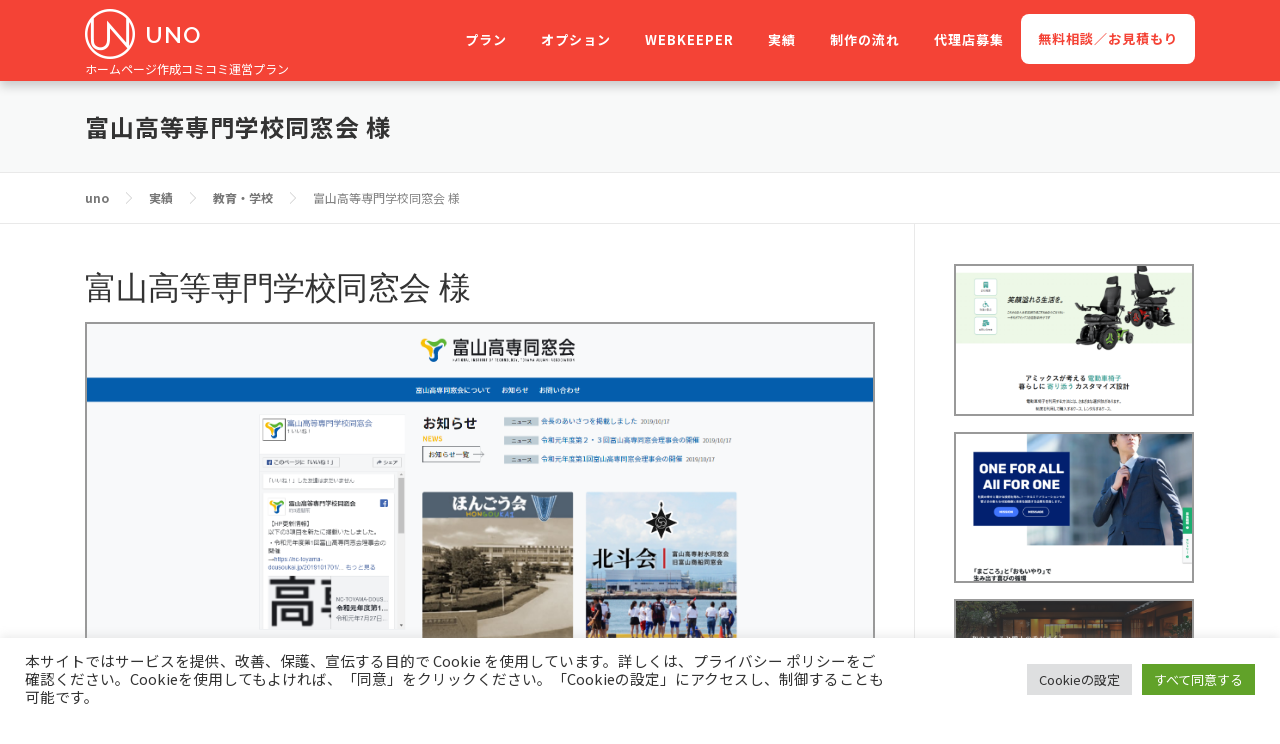

--- FILE ---
content_type: text/html; charset=UTF-8
request_url: https://uno-web.jp/works/nc-toyama-dousoukai/
body_size: 17784
content:
<!DOCTYPE html>
<html dir="ltr" lang="ja" prefix="og: https://ogp.me/ns#">
<head>
<meta charset="UTF-8">
<meta name="viewport" content="width=device-width, initial-scale=1">
<link rel="profile" href="http://gmpg.org/xfn/11">
<link rel="pingback" href="https://uno-web.jp/xmlrpc.php">
    <!-- Google Tag Manager -->
<script>(function(w,d,s,l,i){w[l]=w[l]||[];w[l].push({'gtm.start':
new Date().getTime(),event:'gtm.js'});var f=d.getElementsByTagName(s)[0],
j=d.createElement(s),dl=l!='dataLayer'?'&l='+l:'';j.async=true;j.src=
'https://www.googletagmanager.com/gtm.js?id='+i+dl;f.parentNode.insertBefore(j,f);
})(window,document,'script','dataLayer','GTM-KR7XNBD');</script>
    <!-- End Google Tag Manager -->
<title>富山高等専門学校同窓会 様 - uno</title>

		<!-- All in One SEO 4.9.3 - aioseo.com -->
	<meta name="description" content="富山高等専門学校同窓会 様 https://nc-toyama-dousoukai.jp/" />
	<meta name="robots" content="max-image-preview:large" />
	<link rel="canonical" href="https://uno-web.jp/works/nc-toyama-dousoukai/" />
	<meta name="generator" content="All in One SEO (AIOSEO) 4.9.3" />
		<meta property="og:locale" content="ja_JP" />
		<meta property="og:site_name" content="uno - ホームページ作成コミコミ運営プラン" />
		<meta property="og:type" content="article" />
		<meta property="og:title" content="富山高等専門学校同窓会 様 - uno" />
		<meta property="og:description" content="富山高等専門学校同窓会 様 https://nc-toyama-dousoukai.jp/" />
		<meta property="og:url" content="https://uno-web.jp/works/nc-toyama-dousoukai/" />
		<meta property="og:image" content="https://uno-web.jp/wp-content/themes/uno/assets/images/ogp-fb.png" />
		<meta property="og:image:secure_url" content="https://uno-web.jp/wp-content/themes/uno/assets/images/ogp-fb.png" />
		<meta property="article:published_time" content="2019-10-08T07:40:04+00:00" />
		<meta property="article:modified_time" content="2019-11-08T08:21:26+00:00" />
		<meta name="twitter:card" content="summary" />
		<meta name="twitter:site" content="@unowebjp" />
		<meta name="twitter:title" content="富山高等専門学校同窓会 様 - uno" />
		<meta name="twitter:description" content="富山高等専門学校同窓会 様 https://nc-toyama-dousoukai.jp/" />
		<meta name="twitter:image" content="https://uno-web.jp/wp-content/themes/uno/assets/images/site-icon.png" />
		<script type="application/ld+json" class="aioseo-schema">
			{"@context":"https:\/\/schema.org","@graph":[{"@type":"BreadcrumbList","@id":"https:\/\/uno-web.jp\/works\/nc-toyama-dousoukai\/#breadcrumblist","itemListElement":[{"@type":"ListItem","@id":"https:\/\/uno-web.jp#listItem","position":1,"name":"\u30db\u30fc\u30e0","item":"https:\/\/uno-web.jp","nextItem":{"@type":"ListItem","@id":"https:\/\/uno-web.jp\/works\/#listItem","name":"\u5b9f\u7e3e"}},{"@type":"ListItem","@id":"https:\/\/uno-web.jp\/works\/#listItem","position":2,"name":"\u5b9f\u7e3e","item":"https:\/\/uno-web.jp\/works\/","nextItem":{"@type":"ListItem","@id":"https:\/\/uno-web.jp\/sector\/education\/#listItem","name":"\u6559\u80b2\u30fb\u5b66\u6821"},"previousItem":{"@type":"ListItem","@id":"https:\/\/uno-web.jp#listItem","name":"\u30db\u30fc\u30e0"}},{"@type":"ListItem","@id":"https:\/\/uno-web.jp\/sector\/education\/#listItem","position":3,"name":"\u6559\u80b2\u30fb\u5b66\u6821","item":"https:\/\/uno-web.jp\/sector\/education\/","nextItem":{"@type":"ListItem","@id":"https:\/\/uno-web.jp\/works\/nc-toyama-dousoukai\/#listItem","name":"\u5bcc\u5c71\u9ad8\u7b49\u5c02\u9580\u5b66\u6821\u540c\u7a93\u4f1a \u69d8"},"previousItem":{"@type":"ListItem","@id":"https:\/\/uno-web.jp\/works\/#listItem","name":"\u5b9f\u7e3e"}},{"@type":"ListItem","@id":"https:\/\/uno-web.jp\/works\/nc-toyama-dousoukai\/#listItem","position":4,"name":"\u5bcc\u5c71\u9ad8\u7b49\u5c02\u9580\u5b66\u6821\u540c\u7a93\u4f1a \u69d8","previousItem":{"@type":"ListItem","@id":"https:\/\/uno-web.jp\/sector\/education\/#listItem","name":"\u6559\u80b2\u30fb\u5b66\u6821"}}]},{"@type":"Organization","@id":"https:\/\/uno-web.jp\/#organization","name":"\u682a\u5f0f\u4f1a\u793e\u30a8\u30fc\u30c6\u30a3\u30fc\u30ef\u30fc\u30af\u30b9","description":"\u30db\u30fc\u30e0\u30da\u30fc\u30b8\u4f5c\u6210\u30b3\u30df\u30b3\u30df\u904b\u55b6\u30d7\u30e9\u30f3","url":"https:\/\/uno-web.jp\/","telephone":"+81120122541","logo":{"@type":"ImageObject","url":"https:\/\/uno-web.jp\/wp-content\/themes\/uno\/assets\/images\/site-icon.png","@id":"https:\/\/uno-web.jp\/works\/nc-toyama-dousoukai\/#organizationLogo"},"image":{"@id":"https:\/\/uno-web.jp\/works\/nc-toyama-dousoukai\/#organizationLogo"},"sameAs":["https:\/\/twitter.com\/unowebjp"]},{"@type":"WebPage","@id":"https:\/\/uno-web.jp\/works\/nc-toyama-dousoukai\/#webpage","url":"https:\/\/uno-web.jp\/works\/nc-toyama-dousoukai\/","name":"\u5bcc\u5c71\u9ad8\u7b49\u5c02\u9580\u5b66\u6821\u540c\u7a93\u4f1a \u69d8 - uno","description":"\u5bcc\u5c71\u9ad8\u7b49\u5c02\u9580\u5b66\u6821\u540c\u7a93\u4f1a \u69d8 https:\/\/nc-toyama-dousoukai.jp\/","inLanguage":"ja","isPartOf":{"@id":"https:\/\/uno-web.jp\/#website"},"breadcrumb":{"@id":"https:\/\/uno-web.jp\/works\/nc-toyama-dousoukai\/#breadcrumblist"},"image":{"@type":"ImageObject","url":"https:\/\/uno-web.jp\/wp-content\/uploads\/2019\/11\/nc-toyama-dousoukai.png","@id":"https:\/\/uno-web.jp\/works\/nc-toyama-dousoukai\/#mainImage","width":1827,"height":910},"primaryImageOfPage":{"@id":"https:\/\/uno-web.jp\/works\/nc-toyama-dousoukai\/#mainImage"},"datePublished":"2019-10-08T16:40:04+09:00","dateModified":"2019-11-08T17:21:26+09:00"},{"@type":"WebSite","@id":"https:\/\/uno-web.jp\/#website","url":"https:\/\/uno-web.jp\/","name":"uno","description":"\u30db\u30fc\u30e0\u30da\u30fc\u30b8\u4f5c\u6210\u30b3\u30df\u30b3\u30df\u904b\u55b6\u30d7\u30e9\u30f3","inLanguage":"ja","publisher":{"@id":"https:\/\/uno-web.jp\/#organization"}}]}
		</script>
		<!-- All in One SEO -->

<link rel='dns-prefetch' href='//fonts.googleapis.com' />
<link rel="alternate" title="oEmbed (JSON)" type="application/json+oembed" href="https://uno-web.jp/wp-json/oembed/1.0/embed?url=https%3A%2F%2Funo-web.jp%2Fworks%2Fnc-toyama-dousoukai%2F" />
<link rel="alternate" title="oEmbed (XML)" type="text/xml+oembed" href="https://uno-web.jp/wp-json/oembed/1.0/embed?url=https%3A%2F%2Funo-web.jp%2Fworks%2Fnc-toyama-dousoukai%2F&#038;format=xml" />
<style id='wp-img-auto-sizes-contain-inline-css' type='text/css'>
img:is([sizes=auto i],[sizes^="auto," i]){contain-intrinsic-size:3000px 1500px}
/*# sourceURL=wp-img-auto-sizes-contain-inline-css */
</style>
<style id='wp-emoji-styles-inline-css' type='text/css'>

	img.wp-smiley, img.emoji {
		display: inline !important;
		border: none !important;
		box-shadow: none !important;
		height: 1em !important;
		width: 1em !important;
		margin: 0 0.07em !important;
		vertical-align: -0.1em !important;
		background: none !important;
		padding: 0 !important;
	}
/*# sourceURL=wp-emoji-styles-inline-css */
</style>
<style id='wp-block-library-inline-css' type='text/css'>
:root{--wp-block-synced-color:#7a00df;--wp-block-synced-color--rgb:122,0,223;--wp-bound-block-color:var(--wp-block-synced-color);--wp-editor-canvas-background:#ddd;--wp-admin-theme-color:#007cba;--wp-admin-theme-color--rgb:0,124,186;--wp-admin-theme-color-darker-10:#006ba1;--wp-admin-theme-color-darker-10--rgb:0,107,160.5;--wp-admin-theme-color-darker-20:#005a87;--wp-admin-theme-color-darker-20--rgb:0,90,135;--wp-admin-border-width-focus:2px}@media (min-resolution:192dpi){:root{--wp-admin-border-width-focus:1.5px}}.wp-element-button{cursor:pointer}:root .has-very-light-gray-background-color{background-color:#eee}:root .has-very-dark-gray-background-color{background-color:#313131}:root .has-very-light-gray-color{color:#eee}:root .has-very-dark-gray-color{color:#313131}:root .has-vivid-green-cyan-to-vivid-cyan-blue-gradient-background{background:linear-gradient(135deg,#00d084,#0693e3)}:root .has-purple-crush-gradient-background{background:linear-gradient(135deg,#34e2e4,#4721fb 50%,#ab1dfe)}:root .has-hazy-dawn-gradient-background{background:linear-gradient(135deg,#faaca8,#dad0ec)}:root .has-subdued-olive-gradient-background{background:linear-gradient(135deg,#fafae1,#67a671)}:root .has-atomic-cream-gradient-background{background:linear-gradient(135deg,#fdd79a,#004a59)}:root .has-nightshade-gradient-background{background:linear-gradient(135deg,#330968,#31cdcf)}:root .has-midnight-gradient-background{background:linear-gradient(135deg,#020381,#2874fc)}:root{--wp--preset--font-size--normal:16px;--wp--preset--font-size--huge:42px}.has-regular-font-size{font-size:1em}.has-larger-font-size{font-size:2.625em}.has-normal-font-size{font-size:var(--wp--preset--font-size--normal)}.has-huge-font-size{font-size:var(--wp--preset--font-size--huge)}.has-text-align-center{text-align:center}.has-text-align-left{text-align:left}.has-text-align-right{text-align:right}.has-fit-text{white-space:nowrap!important}#end-resizable-editor-section{display:none}.aligncenter{clear:both}.items-justified-left{justify-content:flex-start}.items-justified-center{justify-content:center}.items-justified-right{justify-content:flex-end}.items-justified-space-between{justify-content:space-between}.screen-reader-text{border:0;clip-path:inset(50%);height:1px;margin:-1px;overflow:hidden;padding:0;position:absolute;width:1px;word-wrap:normal!important}.screen-reader-text:focus{background-color:#ddd;clip-path:none;color:#444;display:block;font-size:1em;height:auto;left:5px;line-height:normal;padding:15px 23px 14px;text-decoration:none;top:5px;width:auto;z-index:100000}html :where(.has-border-color){border-style:solid}html :where([style*=border-top-color]){border-top-style:solid}html :where([style*=border-right-color]){border-right-style:solid}html :where([style*=border-bottom-color]){border-bottom-style:solid}html :where([style*=border-left-color]){border-left-style:solid}html :where([style*=border-width]){border-style:solid}html :where([style*=border-top-width]){border-top-style:solid}html :where([style*=border-right-width]){border-right-style:solid}html :where([style*=border-bottom-width]){border-bottom-style:solid}html :where([style*=border-left-width]){border-left-style:solid}html :where(img[class*=wp-image-]){height:auto;max-width:100%}:where(figure){margin:0 0 1em}html :where(.is-position-sticky){--wp-admin--admin-bar--position-offset:var(--wp-admin--admin-bar--height,0px)}@media screen and (max-width:600px){html :where(.is-position-sticky){--wp-admin--admin-bar--position-offset:0px}}

/*# sourceURL=wp-block-library-inline-css */
</style><style id='wp-block-heading-inline-css' type='text/css'>
h1:where(.wp-block-heading).has-background,h2:where(.wp-block-heading).has-background,h3:where(.wp-block-heading).has-background,h4:where(.wp-block-heading).has-background,h5:where(.wp-block-heading).has-background,h6:where(.wp-block-heading).has-background{padding:1.25em 2.375em}h1.has-text-align-left[style*=writing-mode]:where([style*=vertical-lr]),h1.has-text-align-right[style*=writing-mode]:where([style*=vertical-rl]),h2.has-text-align-left[style*=writing-mode]:where([style*=vertical-lr]),h2.has-text-align-right[style*=writing-mode]:where([style*=vertical-rl]),h3.has-text-align-left[style*=writing-mode]:where([style*=vertical-lr]),h3.has-text-align-right[style*=writing-mode]:where([style*=vertical-rl]),h4.has-text-align-left[style*=writing-mode]:where([style*=vertical-lr]),h4.has-text-align-right[style*=writing-mode]:where([style*=vertical-rl]),h5.has-text-align-left[style*=writing-mode]:where([style*=vertical-lr]),h5.has-text-align-right[style*=writing-mode]:where([style*=vertical-rl]),h6.has-text-align-left[style*=writing-mode]:where([style*=vertical-lr]),h6.has-text-align-right[style*=writing-mode]:where([style*=vertical-rl]){rotate:180deg}
/*# sourceURL=https://uno-web.jp/wp-includes/blocks/heading/style.min.css */
</style>
<style id='wp-block-image-inline-css' type='text/css'>
.wp-block-image>a,.wp-block-image>figure>a{display:inline-block}.wp-block-image img{box-sizing:border-box;height:auto;max-width:100%;vertical-align:bottom}@media not (prefers-reduced-motion){.wp-block-image img.hide{visibility:hidden}.wp-block-image img.show{animation:show-content-image .4s}}.wp-block-image[style*=border-radius] img,.wp-block-image[style*=border-radius]>a{border-radius:inherit}.wp-block-image.has-custom-border img{box-sizing:border-box}.wp-block-image.aligncenter{text-align:center}.wp-block-image.alignfull>a,.wp-block-image.alignwide>a{width:100%}.wp-block-image.alignfull img,.wp-block-image.alignwide img{height:auto;width:100%}.wp-block-image .aligncenter,.wp-block-image .alignleft,.wp-block-image .alignright,.wp-block-image.aligncenter,.wp-block-image.alignleft,.wp-block-image.alignright{display:table}.wp-block-image .aligncenter>figcaption,.wp-block-image .alignleft>figcaption,.wp-block-image .alignright>figcaption,.wp-block-image.aligncenter>figcaption,.wp-block-image.alignleft>figcaption,.wp-block-image.alignright>figcaption{caption-side:bottom;display:table-caption}.wp-block-image .alignleft{float:left;margin:.5em 1em .5em 0}.wp-block-image .alignright{float:right;margin:.5em 0 .5em 1em}.wp-block-image .aligncenter{margin-left:auto;margin-right:auto}.wp-block-image :where(figcaption){margin-bottom:1em;margin-top:.5em}.wp-block-image.is-style-circle-mask img{border-radius:9999px}@supports ((-webkit-mask-image:none) or (mask-image:none)) or (-webkit-mask-image:none){.wp-block-image.is-style-circle-mask img{border-radius:0;-webkit-mask-image:url('data:image/svg+xml;utf8,<svg viewBox="0 0 100 100" xmlns="http://www.w3.org/2000/svg"><circle cx="50" cy="50" r="50"/></svg>');mask-image:url('data:image/svg+xml;utf8,<svg viewBox="0 0 100 100" xmlns="http://www.w3.org/2000/svg"><circle cx="50" cy="50" r="50"/></svg>');mask-mode:alpha;-webkit-mask-position:center;mask-position:center;-webkit-mask-repeat:no-repeat;mask-repeat:no-repeat;-webkit-mask-size:contain;mask-size:contain}}:root :where(.wp-block-image.is-style-rounded img,.wp-block-image .is-style-rounded img){border-radius:9999px}.wp-block-image figure{margin:0}.wp-lightbox-container{display:flex;flex-direction:column;position:relative}.wp-lightbox-container img{cursor:zoom-in}.wp-lightbox-container img:hover+button{opacity:1}.wp-lightbox-container button{align-items:center;backdrop-filter:blur(16px) saturate(180%);background-color:#5a5a5a40;border:none;border-radius:4px;cursor:zoom-in;display:flex;height:20px;justify-content:center;opacity:0;padding:0;position:absolute;right:16px;text-align:center;top:16px;width:20px;z-index:100}@media not (prefers-reduced-motion){.wp-lightbox-container button{transition:opacity .2s ease}}.wp-lightbox-container button:focus-visible{outline:3px auto #5a5a5a40;outline:3px auto -webkit-focus-ring-color;outline-offset:3px}.wp-lightbox-container button:hover{cursor:pointer;opacity:1}.wp-lightbox-container button:focus{opacity:1}.wp-lightbox-container button:focus,.wp-lightbox-container button:hover,.wp-lightbox-container button:not(:hover):not(:active):not(.has-background){background-color:#5a5a5a40;border:none}.wp-lightbox-overlay{box-sizing:border-box;cursor:zoom-out;height:100vh;left:0;overflow:hidden;position:fixed;top:0;visibility:hidden;width:100%;z-index:100000}.wp-lightbox-overlay .close-button{align-items:center;cursor:pointer;display:flex;justify-content:center;min-height:40px;min-width:40px;padding:0;position:absolute;right:calc(env(safe-area-inset-right) + 16px);top:calc(env(safe-area-inset-top) + 16px);z-index:5000000}.wp-lightbox-overlay .close-button:focus,.wp-lightbox-overlay .close-button:hover,.wp-lightbox-overlay .close-button:not(:hover):not(:active):not(.has-background){background:none;border:none}.wp-lightbox-overlay .lightbox-image-container{height:var(--wp--lightbox-container-height);left:50%;overflow:hidden;position:absolute;top:50%;transform:translate(-50%,-50%);transform-origin:top left;width:var(--wp--lightbox-container-width);z-index:9999999999}.wp-lightbox-overlay .wp-block-image{align-items:center;box-sizing:border-box;display:flex;height:100%;justify-content:center;margin:0;position:relative;transform-origin:0 0;width:100%;z-index:3000000}.wp-lightbox-overlay .wp-block-image img{height:var(--wp--lightbox-image-height);min-height:var(--wp--lightbox-image-height);min-width:var(--wp--lightbox-image-width);width:var(--wp--lightbox-image-width)}.wp-lightbox-overlay .wp-block-image figcaption{display:none}.wp-lightbox-overlay button{background:none;border:none}.wp-lightbox-overlay .scrim{background-color:#fff;height:100%;opacity:.9;position:absolute;width:100%;z-index:2000000}.wp-lightbox-overlay.active{visibility:visible}@media not (prefers-reduced-motion){.wp-lightbox-overlay.active{animation:turn-on-visibility .25s both}.wp-lightbox-overlay.active img{animation:turn-on-visibility .35s both}.wp-lightbox-overlay.show-closing-animation:not(.active){animation:turn-off-visibility .35s both}.wp-lightbox-overlay.show-closing-animation:not(.active) img{animation:turn-off-visibility .25s both}.wp-lightbox-overlay.zoom.active{animation:none;opacity:1;visibility:visible}.wp-lightbox-overlay.zoom.active .lightbox-image-container{animation:lightbox-zoom-in .4s}.wp-lightbox-overlay.zoom.active .lightbox-image-container img{animation:none}.wp-lightbox-overlay.zoom.active .scrim{animation:turn-on-visibility .4s forwards}.wp-lightbox-overlay.zoom.show-closing-animation:not(.active){animation:none}.wp-lightbox-overlay.zoom.show-closing-animation:not(.active) .lightbox-image-container{animation:lightbox-zoom-out .4s}.wp-lightbox-overlay.zoom.show-closing-animation:not(.active) .lightbox-image-container img{animation:none}.wp-lightbox-overlay.zoom.show-closing-animation:not(.active) .scrim{animation:turn-off-visibility .4s forwards}}@keyframes show-content-image{0%{visibility:hidden}99%{visibility:hidden}to{visibility:visible}}@keyframes turn-on-visibility{0%{opacity:0}to{opacity:1}}@keyframes turn-off-visibility{0%{opacity:1;visibility:visible}99%{opacity:0;visibility:visible}to{opacity:0;visibility:hidden}}@keyframes lightbox-zoom-in{0%{transform:translate(calc((-100vw + var(--wp--lightbox-scrollbar-width))/2 + var(--wp--lightbox-initial-left-position)),calc(-50vh + var(--wp--lightbox-initial-top-position))) scale(var(--wp--lightbox-scale))}to{transform:translate(-50%,-50%) scale(1)}}@keyframes lightbox-zoom-out{0%{transform:translate(-50%,-50%) scale(1);visibility:visible}99%{visibility:visible}to{transform:translate(calc((-100vw + var(--wp--lightbox-scrollbar-width))/2 + var(--wp--lightbox-initial-left-position)),calc(-50vh + var(--wp--lightbox-initial-top-position))) scale(var(--wp--lightbox-scale));visibility:hidden}}
/*# sourceURL=https://uno-web.jp/wp-includes/blocks/image/style.min.css */
</style>
<style id='wp-block-image-theme-inline-css' type='text/css'>
:root :where(.wp-block-image figcaption){color:#555;font-size:13px;text-align:center}.is-dark-theme :root :where(.wp-block-image figcaption){color:#ffffffa6}.wp-block-image{margin:0 0 1em}
/*# sourceURL=https://uno-web.jp/wp-includes/blocks/image/theme.min.css */
</style>
<style id='global-styles-inline-css' type='text/css'>
:root{--wp--preset--aspect-ratio--square: 1;--wp--preset--aspect-ratio--4-3: 4/3;--wp--preset--aspect-ratio--3-4: 3/4;--wp--preset--aspect-ratio--3-2: 3/2;--wp--preset--aspect-ratio--2-3: 2/3;--wp--preset--aspect-ratio--16-9: 16/9;--wp--preset--aspect-ratio--9-16: 9/16;--wp--preset--color--black: #000000;--wp--preset--color--cyan-bluish-gray: #abb8c3;--wp--preset--color--white: #ffffff;--wp--preset--color--pale-pink: #f78da7;--wp--preset--color--vivid-red: #cf2e2e;--wp--preset--color--luminous-vivid-orange: #ff6900;--wp--preset--color--luminous-vivid-amber: #fcb900;--wp--preset--color--light-green-cyan: #7bdcb5;--wp--preset--color--vivid-green-cyan: #00d084;--wp--preset--color--pale-cyan-blue: #8ed1fc;--wp--preset--color--vivid-cyan-blue: #0693e3;--wp--preset--color--vivid-purple: #9b51e0;--wp--preset--gradient--vivid-cyan-blue-to-vivid-purple: linear-gradient(135deg,rgb(6,147,227) 0%,rgb(155,81,224) 100%);--wp--preset--gradient--light-green-cyan-to-vivid-green-cyan: linear-gradient(135deg,rgb(122,220,180) 0%,rgb(0,208,130) 100%);--wp--preset--gradient--luminous-vivid-amber-to-luminous-vivid-orange: linear-gradient(135deg,rgb(252,185,0) 0%,rgb(255,105,0) 100%);--wp--preset--gradient--luminous-vivid-orange-to-vivid-red: linear-gradient(135deg,rgb(255,105,0) 0%,rgb(207,46,46) 100%);--wp--preset--gradient--very-light-gray-to-cyan-bluish-gray: linear-gradient(135deg,rgb(238,238,238) 0%,rgb(169,184,195) 100%);--wp--preset--gradient--cool-to-warm-spectrum: linear-gradient(135deg,rgb(74,234,220) 0%,rgb(151,120,209) 20%,rgb(207,42,186) 40%,rgb(238,44,130) 60%,rgb(251,105,98) 80%,rgb(254,248,76) 100%);--wp--preset--gradient--blush-light-purple: linear-gradient(135deg,rgb(255,206,236) 0%,rgb(152,150,240) 100%);--wp--preset--gradient--blush-bordeaux: linear-gradient(135deg,rgb(254,205,165) 0%,rgb(254,45,45) 50%,rgb(107,0,62) 100%);--wp--preset--gradient--luminous-dusk: linear-gradient(135deg,rgb(255,203,112) 0%,rgb(199,81,192) 50%,rgb(65,88,208) 100%);--wp--preset--gradient--pale-ocean: linear-gradient(135deg,rgb(255,245,203) 0%,rgb(182,227,212) 50%,rgb(51,167,181) 100%);--wp--preset--gradient--electric-grass: linear-gradient(135deg,rgb(202,248,128) 0%,rgb(113,206,126) 100%);--wp--preset--gradient--midnight: linear-gradient(135deg,rgb(2,3,129) 0%,rgb(40,116,252) 100%);--wp--preset--font-size--small: 13px;--wp--preset--font-size--medium: 20px;--wp--preset--font-size--large: 36px;--wp--preset--font-size--x-large: 42px;--wp--preset--spacing--20: 0.44rem;--wp--preset--spacing--30: 0.67rem;--wp--preset--spacing--40: 1rem;--wp--preset--spacing--50: 1.5rem;--wp--preset--spacing--60: 2.25rem;--wp--preset--spacing--70: 3.38rem;--wp--preset--spacing--80: 5.06rem;--wp--preset--shadow--natural: 6px 6px 9px rgba(0, 0, 0, 0.2);--wp--preset--shadow--deep: 12px 12px 50px rgba(0, 0, 0, 0.4);--wp--preset--shadow--sharp: 6px 6px 0px rgba(0, 0, 0, 0.2);--wp--preset--shadow--outlined: 6px 6px 0px -3px rgb(255, 255, 255), 6px 6px rgb(0, 0, 0);--wp--preset--shadow--crisp: 6px 6px 0px rgb(0, 0, 0);}:where(.is-layout-flex){gap: 0.5em;}:where(.is-layout-grid){gap: 0.5em;}body .is-layout-flex{display: flex;}.is-layout-flex{flex-wrap: wrap;align-items: center;}.is-layout-flex > :is(*, div){margin: 0;}body .is-layout-grid{display: grid;}.is-layout-grid > :is(*, div){margin: 0;}:where(.wp-block-columns.is-layout-flex){gap: 2em;}:where(.wp-block-columns.is-layout-grid){gap: 2em;}:where(.wp-block-post-template.is-layout-flex){gap: 1.25em;}:where(.wp-block-post-template.is-layout-grid){gap: 1.25em;}.has-black-color{color: var(--wp--preset--color--black) !important;}.has-cyan-bluish-gray-color{color: var(--wp--preset--color--cyan-bluish-gray) !important;}.has-white-color{color: var(--wp--preset--color--white) !important;}.has-pale-pink-color{color: var(--wp--preset--color--pale-pink) !important;}.has-vivid-red-color{color: var(--wp--preset--color--vivid-red) !important;}.has-luminous-vivid-orange-color{color: var(--wp--preset--color--luminous-vivid-orange) !important;}.has-luminous-vivid-amber-color{color: var(--wp--preset--color--luminous-vivid-amber) !important;}.has-light-green-cyan-color{color: var(--wp--preset--color--light-green-cyan) !important;}.has-vivid-green-cyan-color{color: var(--wp--preset--color--vivid-green-cyan) !important;}.has-pale-cyan-blue-color{color: var(--wp--preset--color--pale-cyan-blue) !important;}.has-vivid-cyan-blue-color{color: var(--wp--preset--color--vivid-cyan-blue) !important;}.has-vivid-purple-color{color: var(--wp--preset--color--vivid-purple) !important;}.has-black-background-color{background-color: var(--wp--preset--color--black) !important;}.has-cyan-bluish-gray-background-color{background-color: var(--wp--preset--color--cyan-bluish-gray) !important;}.has-white-background-color{background-color: var(--wp--preset--color--white) !important;}.has-pale-pink-background-color{background-color: var(--wp--preset--color--pale-pink) !important;}.has-vivid-red-background-color{background-color: var(--wp--preset--color--vivid-red) !important;}.has-luminous-vivid-orange-background-color{background-color: var(--wp--preset--color--luminous-vivid-orange) !important;}.has-luminous-vivid-amber-background-color{background-color: var(--wp--preset--color--luminous-vivid-amber) !important;}.has-light-green-cyan-background-color{background-color: var(--wp--preset--color--light-green-cyan) !important;}.has-vivid-green-cyan-background-color{background-color: var(--wp--preset--color--vivid-green-cyan) !important;}.has-pale-cyan-blue-background-color{background-color: var(--wp--preset--color--pale-cyan-blue) !important;}.has-vivid-cyan-blue-background-color{background-color: var(--wp--preset--color--vivid-cyan-blue) !important;}.has-vivid-purple-background-color{background-color: var(--wp--preset--color--vivid-purple) !important;}.has-black-border-color{border-color: var(--wp--preset--color--black) !important;}.has-cyan-bluish-gray-border-color{border-color: var(--wp--preset--color--cyan-bluish-gray) !important;}.has-white-border-color{border-color: var(--wp--preset--color--white) !important;}.has-pale-pink-border-color{border-color: var(--wp--preset--color--pale-pink) !important;}.has-vivid-red-border-color{border-color: var(--wp--preset--color--vivid-red) !important;}.has-luminous-vivid-orange-border-color{border-color: var(--wp--preset--color--luminous-vivid-orange) !important;}.has-luminous-vivid-amber-border-color{border-color: var(--wp--preset--color--luminous-vivid-amber) !important;}.has-light-green-cyan-border-color{border-color: var(--wp--preset--color--light-green-cyan) !important;}.has-vivid-green-cyan-border-color{border-color: var(--wp--preset--color--vivid-green-cyan) !important;}.has-pale-cyan-blue-border-color{border-color: var(--wp--preset--color--pale-cyan-blue) !important;}.has-vivid-cyan-blue-border-color{border-color: var(--wp--preset--color--vivid-cyan-blue) !important;}.has-vivid-purple-border-color{border-color: var(--wp--preset--color--vivid-purple) !important;}.has-vivid-cyan-blue-to-vivid-purple-gradient-background{background: var(--wp--preset--gradient--vivid-cyan-blue-to-vivid-purple) !important;}.has-light-green-cyan-to-vivid-green-cyan-gradient-background{background: var(--wp--preset--gradient--light-green-cyan-to-vivid-green-cyan) !important;}.has-luminous-vivid-amber-to-luminous-vivid-orange-gradient-background{background: var(--wp--preset--gradient--luminous-vivid-amber-to-luminous-vivid-orange) !important;}.has-luminous-vivid-orange-to-vivid-red-gradient-background{background: var(--wp--preset--gradient--luminous-vivid-orange-to-vivid-red) !important;}.has-very-light-gray-to-cyan-bluish-gray-gradient-background{background: var(--wp--preset--gradient--very-light-gray-to-cyan-bluish-gray) !important;}.has-cool-to-warm-spectrum-gradient-background{background: var(--wp--preset--gradient--cool-to-warm-spectrum) !important;}.has-blush-light-purple-gradient-background{background: var(--wp--preset--gradient--blush-light-purple) !important;}.has-blush-bordeaux-gradient-background{background: var(--wp--preset--gradient--blush-bordeaux) !important;}.has-luminous-dusk-gradient-background{background: var(--wp--preset--gradient--luminous-dusk) !important;}.has-pale-ocean-gradient-background{background: var(--wp--preset--gradient--pale-ocean) !important;}.has-electric-grass-gradient-background{background: var(--wp--preset--gradient--electric-grass) !important;}.has-midnight-gradient-background{background: var(--wp--preset--gradient--midnight) !important;}.has-small-font-size{font-size: var(--wp--preset--font-size--small) !important;}.has-medium-font-size{font-size: var(--wp--preset--font-size--medium) !important;}.has-large-font-size{font-size: var(--wp--preset--font-size--large) !important;}.has-x-large-font-size{font-size: var(--wp--preset--font-size--x-large) !important;}
/*# sourceURL=global-styles-inline-css */
</style>

<style id='classic-theme-styles-inline-css' type='text/css'>
/*! This file is auto-generated */
.wp-block-button__link{color:#fff;background-color:#32373c;border-radius:9999px;box-shadow:none;text-decoration:none;padding:calc(.667em + 2px) calc(1.333em + 2px);font-size:1.125em}.wp-block-file__button{background:#32373c;color:#fff;text-decoration:none}
/*# sourceURL=/wp-includes/css/classic-themes.min.css */
</style>
<link rel='stylesheet' id='wp-bootstrap-blocks-styles-css' href='https://uno-web.jp/wp-content/plugins/wp-bootstrap-blocks/build/style-index.css?ver=5.2.1' type='text/css' media='all' />
<link rel='stylesheet' id='contact-form-7-css' href='https://uno-web.jp/wp-content/plugins/contact-form-7/includes/css/styles.css?ver=6.1.4' type='text/css' media='all' />
<link rel='stylesheet' id='cookie-law-info-css' href='https://uno-web.jp/wp-content/plugins/cookie-law-info/legacy/public/css/cookie-law-info-public.css?ver=3.3.9.1' type='text/css' media='all' />
<link rel='stylesheet' id='cookie-law-info-gdpr-css' href='https://uno-web.jp/wp-content/plugins/cookie-law-info/legacy/public/css/cookie-law-info-gdpr.css?ver=3.3.9.1' type='text/css' media='all' />
<link rel='stylesheet' id='magnific-css' href='https://uno-web.jp/wp-content/plugins/shortcode-gallery-for-matterport-showcase/magnific.css?ver=1.1.0' type='text/css' media='all' />
<link rel='stylesheet' id='wp-matterport-css' href='https://uno-web.jp/wp-content/plugins/shortcode-gallery-for-matterport-showcase/wp-matterport.css?ver=2.2.2' type='text/css' media='all' />
<link rel='stylesheet' id='onepress-fonts-css' href='https://fonts.googleapis.com/css?family=Raleway%3A400%2C500%2C600%2C700%2C300%2C100%2C800%2C900%7CNoto+Sans+JP%3A100%2C300%2C400%2C500%2C700%2C900&#038;subset=japanese&#038;ver=2.3.16' type='text/css' media='all' />
<link rel='stylesheet' id='onepress-animate-css' href='https://uno-web.jp/wp-content/themes/onepress/assets/css/animate.min.css?ver=2.3.16' type='text/css' media='all' />
<link rel='stylesheet' id='onepress-fa-css' href='https://uno-web.jp/wp-content/themes/onepress/assets/fontawesome-v6/css/all.min.css?ver=6.5.1' type='text/css' media='all' />
<link rel='stylesheet' id='onepress-fa-shims-css' href='https://uno-web.jp/wp-content/themes/onepress/assets/fontawesome-v6/css/v4-shims.min.css?ver=6.5.1' type='text/css' media='all' />
<link rel='stylesheet' id='onepress-bootstrap-css' href='https://uno-web.jp/wp-content/themes/onepress/assets/css/bootstrap.min.css?ver=2.3.16' type='text/css' media='all' />
<link rel='stylesheet' id='onepress-style-css' href='https://uno-web.jp/wp-content/themes/onepress/style.css?ver=6.9' type='text/css' media='all' />
<style id='onepress-style-inline-css' type='text/css'>
#main .video-section section.hero-slideshow-wrapper{background:transparent}.hero-slideshow-wrapper:after{position:absolute;top:0px;left:0px;width:100%;height:100%;background-color:rgba(255,255,255,0.7);display:block;content:""}#parallax-hero .jarallax-container .parallax-bg:before{background-color:rgba(255,255,255,0.7)}.body-desktop .parallax-hero .hero-slideshow-wrapper:after{display:none!important}#parallax-hero>.parallax-bg::before{background-color:rgba(255,255,255,0.7);opacity:1}.body-desktop .parallax-hero .hero-slideshow-wrapper:after{display:none!important}#footer-widgets{}.gallery-carousel .g-item{padding:0px 10px}.gallery-carousel-wrap{margin-left:-10px;margin-right:-10px}.gallery-grid .g-item,.gallery-masonry .g-item .inner{padding:10px}.gallery-grid-wrap,.gallery-masonry-wrap{margin-left:-10px;margin-right:-10px}.gallery-justified-wrap{margin-left:-20px;margin-right:-20px}.section-sid1636427626733{padding-top:50px;padding-bottom:50px;background-color:rgba(255,255,255,1)}.section-sid1636428483245{background-color:rgba(255,255,255,1)}.section-services{padding-top:0px;background-color:rgba(255,255,255,1)}.section-sid1636441033456{background-color:rgba(248,249,249,1)}.section-sid1636442148207{background-color:rgba(255,255,255,1)}.section-sid1636444386634{padding-top:50px;padding-bottom:50px;background-color:rgba(248,249,249,1)}.section-sid1636445562098{padding-top:50px;padding-bottom:50px;background-image:url("https://uno-web.jp/wp-content/uploads/2021/11/companybg2.jpg")}.section-sid1615525419139{padding-top:50px;padding-bottom:50px}.section-sid1616581475941{background-color:rgba(255,255,255,1)}
/*# sourceURL=onepress-style-inline-css */
</style>
<link rel='stylesheet' id='onepress-gallery-lightgallery-css' href='https://uno-web.jp/wp-content/themes/onepress/assets/css/lightgallery.css?ver=6.9' type='text/css' media='all' />
<link rel='stylesheet' id='uno-style-css' href='https://uno-web.jp/wp-content/themes/uno/assets/css/uno.css?ver=6.9' type='text/css' media='all' />
<link rel='stylesheet' id='cf7cf-style-css' href='https://uno-web.jp/wp-content/plugins/cf7-conditional-fields/style.css?ver=2.6.7' type='text/css' media='all' />
<link rel='stylesheet' id='onepress-plus-style-css' href='https://uno-web.jp/wp-content/plugins/FameThemes-onepress-plus-0eb4672ccaae7954afbe6b5e147a672977ce731a/onepress-plus.css?ver=2.3.12' type='text/css' media='all' />
<script type="text/javascript" src="https://uno-web.jp/wp-includes/js/jquery/jquery.min.js?ver=3.7.1" id="jquery-core-js"></script>
<script type="text/javascript" src="https://uno-web.jp/wp-includes/js/jquery/jquery-migrate.min.js?ver=3.4.1" id="jquery-migrate-js"></script>
<script type="text/javascript" id="cookie-law-info-js-extra">
/* <![CDATA[ */
var Cli_Data = {"nn_cookie_ids":[],"cookielist":[],"non_necessary_cookies":[],"ccpaEnabled":"","ccpaRegionBased":"","ccpaBarEnabled":"","strictlyEnabled":["necessary","obligatoire"],"ccpaType":"gdpr","js_blocking":"1","custom_integration":"","triggerDomRefresh":"","secure_cookies":""};
var cli_cookiebar_settings = {"animate_speed_hide":"500","animate_speed_show":"500","background":"#FFF","border":"#b1a6a6c2","border_on":"","button_1_button_colour":"#61a229","button_1_button_hover":"#4e8221","button_1_link_colour":"#fff","button_1_as_button":"1","button_1_new_win":"","button_2_button_colour":"#333","button_2_button_hover":"#292929","button_2_link_colour":"#444","button_2_as_button":"","button_2_hidebar":"","button_3_button_colour":"#dedfe0","button_3_button_hover":"#b2b2b3","button_3_link_colour":"#333333","button_3_as_button":"1","button_3_new_win":"","button_4_button_colour":"#dedfe0","button_4_button_hover":"#b2b2b3","button_4_link_colour":"#333333","button_4_as_button":"1","button_7_button_colour":"#61a229","button_7_button_hover":"#4e8221","button_7_link_colour":"#fff","button_7_as_button":"1","button_7_new_win":"","font_family":"inherit","header_fix":"","notify_animate_hide":"1","notify_animate_show":"","notify_div_id":"#cookie-law-info-bar","notify_position_horizontal":"right","notify_position_vertical":"bottom","scroll_close":"","scroll_close_reload":"","accept_close_reload":"","reject_close_reload":"","showagain_tab":"","showagain_background":"#fff","showagain_border":"#000","showagain_div_id":"#cookie-law-info-again","showagain_x_position":"100px","text":"#333333","show_once_yn":"","show_once":"10000","logging_on":"","as_popup":"","popup_overlay":"1","bar_heading_text":"","cookie_bar_as":"banner","popup_showagain_position":"bottom-right","widget_position":"left"};
var log_object = {"ajax_url":"https://uno-web.jp/wp-admin/admin-ajax.php"};
//# sourceURL=cookie-law-info-js-extra
/* ]]> */
</script>
<script type="text/javascript" src="https://uno-web.jp/wp-content/plugins/cookie-law-info/legacy/public/js/cookie-law-info-public.js?ver=3.3.9.1" id="cookie-law-info-js"></script>
<link rel="https://api.w.org/" href="https://uno-web.jp/wp-json/" /><link rel="EditURI" type="application/rsd+xml" title="RSD" href="https://uno-web.jp/xmlrpc.php?rsd" />
<meta name="generator" content="WordPress 6.9" />
<link rel='shortlink' href='https://uno-web.jp/?p=1081' />
<link rel="icon" href="https://uno-web.jp/wp-content/uploads/2018/10/cropped-logo-uno-retina-red-32x32.png" sizes="32x32" />
<link rel="icon" href="https://uno-web.jp/wp-content/uploads/2018/10/cropped-logo-uno-retina-red-192x192.png" sizes="192x192" />
<link rel="apple-touch-icon" href="https://uno-web.jp/wp-content/uploads/2018/10/cropped-logo-uno-retina-red-180x180.png" />
<meta name="msapplication-TileImage" content="https://uno-web.jp/wp-content/uploads/2018/10/cropped-logo-uno-retina-red-270x270.png" />
		<style type="text/css" id="wp-custom-css">
			h3.phonenumber{
	font-size:2.5rem;
	
}

.pricing__price:after {
	content:'';
	    font-family: 'Noto Sans JP', Helvetica, Arial, sans-serif;
	font-size: 10px;
    font-size: 0.625rem;
	font-weight:300;
}

#sid1615525419139.section-meta,#sid1616581475941.section-meta {
    -webkit-box-shadow:none;
    box-shadow:none;
}

.pricing__price .pricing__currency {
		font-size: 14px;
    font-size: 0.875rem;
	
}

.ecoption__price:after {
	content:'　円　';
	    font-family: 'Noto Sans JP', Helvetica, Arial, sans-serif;
	font-size: 10px;
    font-size: 1.0rem;
	font-weight:300;
}

.ecoption__price .ecoption__currency {
		font-size: 14px;
    font-size: 0.875rem;
	
}



/*Contact Form 7 (/contact )カスタマイズ 2019/05/28 kuguminato */
/*スマホContact Form 7カスタマイズ*/
@media(max-width:500px){
.inquiry th,.inquiry td {
 display:block!important;
 width:100%!important;
 border-top:none!important;
 -webkit-box-sizing:border-box!important;
 -moz-box-sizing:border-box!important;
 box-sizing:border-box!important;
}
.inquiry tr:first-child th{
 border-top:1px solid #d7d7d7!important;
}
/* 必須・任意のサイズ調整 */	
.inquiry .haveto,.inquiry .any {	
font-size:10px;
}}
/*見出し欄*/
.inquiry th{
 text-align:left;
 font-size:14px;
 color:#444;
 padding-right:5px;
 width:30%;
 background:#f7f7f7;
 border:solid 1px #d7d7d7;
	text-transform:none!important;
}
/*通常欄*/
.inquiry td{
 font-size:13px;
 border:solid 1px #d7d7d7;	
}
/*横の行とテーブル全体*/
.entry-content .inquiry tr,.entry-content table{
 border:solid 1px #d7d7d7;	
}
/*必須の調整*/
.haveto{
 font-size:7px;
 padding:5px;
 background:#ff9393;
 color:#fff;
 border-radius:2px;
 margin-right:5px;
 position:relative;
 bottom:1px;
}
/*任意の調整*/
.any{
 font-size:7px;
 padding:5px;
 background:#93c9ff;
 color:#fff;
 border-radius:2px;
 margin-right:5px;
 position:relative;
 bottom:1px;
}
/*ラジオボタンを縦並び指定*/
span.wpcf7-list-item { display: block; }
/*文字変換を無効*/
.inquiry{ text-transform:none;}

.categoryhead{
	background-color:#d7d7d7!important;
    padding: 15px;}

.mgn50{
	margin-top:50px;
	
	
}


.inquirytitle{
	font-size:1.5rem!important;
}

table.inquiry td{
    padding: 10px;
}

table.inquiry th.ind{
    text-align:center;
	background-color:#CCC;
}

input#courseselect-1,input#courseselect-2,input#courseselect-3{
	display:none;
}



input#courseselect-1  + span,input#courseselect-2  + span,input#courseselect-3  + span{
	font-size: 0;
}


.coursewrap .mwform-radio-field input + .mwform-radio-field-text:after {
    opacity: 0.2;
}

.coursewrap .mwform-radio-field input:checked + .mwform-radio-field-text:after {
    opacity: 1;
}




.coursewrap .mwform-radio-field:nth-of-type(1) .mwform-radio-field-text:after {
content: url(/wp-content/uploads/2020/09/plan012.png);
}
 

.coursewrap .mwform-radio-field:nth-of-type(2) .mwform-radio-field-text:after {
content: url(/wp-content/uploads/2020/09/plan022.png);
}


.coursewrap .mwform-radio-field:nth-of-type(3) .mwform-radio-field-text:after {
content: url(/wp-content/uploads/2020/09/plan032.png);
}


.cform th {
	font-size: 14px;
	width: 20%; /*変なところで改行される場合はここの数字を変更します。*/
	border-bottom: solid 1px #d6d6d6;
	padding: 10px 0 10px 15px;
	font-weight: normal;
}

.cform td {
	font-size: 14px;
	line-height: 150%;
	border-bottom: solid 1px #d6d6d6;
	padding: 10px 5px;
}

.cform {
	width: 100%;
	margin: auto;
}

.cform [type=submit] {
	display: inline-block;
	font-size: 20px;
	padding: 10px 30px;
	text-decoration: none;
	background: #ff8f00;
	color: #FFF;
	border-bottom: solid 4px #B17C00;
	border-radius: 3px;
}

.cform option,
.cform textarea,
.cform input[type=text],
.cform input[type=email],
.cform input[type=search],
.cform input[type=url] {
	width: 100%;
}

.required-srt {
	font-size: 8pt;
	padding: 5px;
	background: #ce0000;
	color: #fff;
	border-radius: 3px;
	margin-left: 10px;
	vertical-align: middle;
}

@media only screen and (max-width:767px) {
	.cform th,
	.cform td {
		width: 100%;
		display: block;
		border-top: none;
	}
}

.submit-btn input {
	background: #00142c;
	width: 60%;
	max-width: 550px;
	min-width: 220px;
	margin: 30px auto;
	display: block;
	border: 1px #00142c solid;
	text-align: center;
	padding: 5px;
	color: #fff;
	transition: all 0.4s ease;
}

.submit-btn input:hover {
	background: #fff;
	color: #00142c;
}


.emphasize{
	font-weight:bold;
	color:#f44336;
	font-size:1rem;
	
	
}

.sln-salon-page .sln-steps-duration, .sln-salon-page #sln-salon .sln-steps-duration {
display:none;
}
/*ヒアリングフォームプリント設定*/
@media print {
  .lead.text-center {
    display: none;
  }
}
@media print {
  header,
  footer,
  .sidebar,
  .no-print {
    display: none;
  }
}
/* マニュアルカテゴリ一覧ページの日付を非表示 */
body.category-manual .list-article-content .entry-header {
  font-size: 0; /* 一旦中の文字を非表示 */
}

/* マニュアル */
.marker-yellow {
  background: linear-gradient(transparent 70%, #fff9c4 70%);
}
		</style>
		<style class="wp-typography-print-styles" type="text/css">
body, body p { 
	font-style: normal;
 } 
  
  
  
  
  
  
 
</style><link rel='stylesheet' id='cookie-law-info-table-css' href='https://uno-web.jp/wp-content/plugins/cookie-law-info/legacy/public/css/cookie-law-info-table.css?ver=3.3.9.1' type='text/css' media='all' />
</head>

<body class="wp-singular works-template-default single single-works postid-1081 wp-custom-logo wp-theme-onepress wp-child-theme-uno sln-salon-page site-header-sticky">
    <!-- Google Tag Manager (noscript) -->
<noscript><iframe src="https://www.googletagmanager.com/ns.html?id=GTM-KR7XNBD"
height="0" width="0" style="display:none;visibility:hidden"></iframe></noscript>
<!-- End Google Tag Manager (noscript) -->
    <script> if (!window.hthmConf) {window.hthmConf = [];} window.hthmConf.push({ct: "1zzxmcvyiysksg0c8408"}); (function () { var de = document.createElement("script"); de.type = "text/javascript"; de.async = true; de.src =location.protocol + "//" + "cro.fi-tsunagu.com/assets/js/hm.js"; var s = document.getElementsByTagName("script")[0]; s.parentNode.insertBefore(de, s); })(); </script>
    
    
<div id="page" class="hfeed site">
	<a class="skip-link screen-reader-text" href="#content">コンテンツへスキップ</a>
    <div id="header-section" class="h-on-top no-transparent">		<header id="masthead" class="site-header header-contained is-sticky no-scroll no-t h-on-top" role="banner">
			<div class="container">
				<div class="site-branding">
					<div class="site-brand-inner has-logo-img has-title has-desc"><div class="site-logo-div"><a href="https://uno-web.jp/" class="custom-logo-link  no-t-logo" rel="home" itemprop="url"><img width="50" height="50" src="https://uno-web.jp/wp-content/uploads/2018/10/logo-uno-blank.png" class="custom-logo" alt="logo-uno-blank" itemprop="logo" decoding="async" /></a></div><p class="site-title"><a class="site-text-logo" href="https://uno-web.jp/" rel="home">uno</a></p><p class="site-description">ホームページ作成コミコミ運営プラン</p></div>				</div>
				<div class="header-right-wrapper">
					<a href="#0" id="nav-toggle">メニュー<span></span></a>
					<nav id="site-navigation" class="main-navigation" role="navigation">
						<ul class="onepress-menu">
							<li id="menu-item-2482" class="menu-item menu-item-type-post_type menu-item-object-page menu-item-2482"><a href="https://uno-web.jp/plan/">プラン</a></li>
<li id="menu-item-1797" class="menu-item menu-item-type-custom menu-item-object-custom menu-item-1797"><a href="https://uno-web.jp/options">オプション</a></li>
<li id="menu-item-2836" class="menu-item menu-item-type-post_type menu-item-object-page menu-item-2836"><a target="_blank" href="https://uno-web.jp/webkeeper/">WebKeeper</a></li>
<li id="menu-item-329" class="menu-item menu-item-type-custom menu-item-object-custom menu-item-329"><a href="https://uno-web.jp/works">実績</a></li>
<li id="menu-item-958" class="menu-item menu-item-type-custom menu-item-object-custom menu-item-958"><a href="https://uno-web.jp/flow/">制作の流れ</a></li>
<li id="menu-item-94" class="menu-item menu-item-type-custom menu-item-object-custom menu-item-94"><a href="https://uno-web.jp/partners">代理店募集</a></li>
<li id="menu-item-97" class="navicta menu-item menu-item-type-custom menu-item-object-custom menu-item-97"><a href="/contact-cta/">無料相談／お見積もり</a></li>
						</ul>
					</nav>

				</div>
			</div>
		</header>
		</div>
							<div class="page-header" >
					<div class="container">
						<h1 class="entry-title">富山高等専門学校同窓会 様</h1>					</div>
				</div>
					
<div id="content" class="site-content">



    			<div class="breadcrumbs">
				<div class="container">
					<span property="itemListElement" typeof="ListItem"><a property="item" typeof="WebPage" title="Go to uno." href="https://uno-web.jp" class="home"><span property="name">uno</span></a><meta property="position" content="1"></span><span property="itemListElement" typeof="ListItem"><a property="item" typeof="WebPage" title="Go to 実績." href="https://uno-web.jp/works/" class="archive post-works-archive" ><span property="name">実績</span></a><meta property="position" content="2"></span><span property="itemListElement" typeof="ListItem"><a property="item" typeof="WebPage" title="Go to the 教育・学校 sector  archives." href="https://uno-web.jp/sector/education/" class="taxonomy sector" ><span property="name">教育・学校</span></a><meta property="position" content="3"></span><span class="post post-works current-item">富山高等専門学校同窓会 様</span>				</div>
			</div>
		
   	<div id="content-inside" class="container right-sidebar">
			<div id="primary" class="content-area">
				<main id="main" class="site-main" role="main">

				
					<article id="post-1081" class="post-1081 works type-works status-publish has-post-thumbnail hentry sector-education plan-uno">
	<header class="entry-header">
		<h1 class="entry-title">富山高等専門学校同窓会 様</h1>	</header><!-- .entry-header -->

    
	<div class="entry-content">
		<p><a href="https://nc-toyama-dousoukai.jp/" target="_blank" rel="noopener noreferrer"><img fetchpriority="high" decoding="async" class="alignnone size-full wp-image-327" src="https://uno-web.jp/wp-content/uploads/2019/11/nc-toyama-dousoukai.png" alt="富山高等専門学校同窓会" width="800" height="400" /></a></p>
<p>富山高等専門学校同窓会 様<br />
<a href="https://nc-toyama-dousoukai.jp/" target="_blank" rel="noopener noreferrer">https://nc-toyama-dousoukai.jp/</a></p>
			</div><!-- .entry-content -->
    
    <footer class="entry-footer"><span class="tags-links">プラン: <a href="https://uno-web.jp/plan/uno/" rel="tag">ウノ</a></span><span class="tags-links">業種: <a href="https://uno-web.jp/sector/education/" rel="tag">教育・学校</a></span><span class="posted-on">制作：2019年10月</span></footer><!-- .entry-footer -->
    
    
</article><!-- #post-## -->


					
				
				</main><!-- #main -->
			</div><!-- #primary -->

                            
<div id="secondary" class="widget-area sidebar" role="complementary">
	    
    
    <div class="works-wrapper row"><div class="works-item col-md-12"><div class="works-content"><a href="https://uno-web.jp/works/amix-inc-co-jp/" class="works-title">
<h5 class="project-small-title">有限会社アミックス 様</h5>
              
						</a><img width="640" height="400" src="https://uno-web.jp/wp-content/uploads/2025/12/amix-inc.co_.jp_-640x400.png" class="attachment-onepress-medium size-onepress-medium wp-post-image" alt="有限会社アミックス" decoding="async" loading="lazy" srcset="https://uno-web.jp/wp-content/uploads/2025/12/amix-inc.co_.jp_-640x400.png 640w, https://uno-web.jp/wp-content/uploads/2025/12/amix-inc.co_.jp_-480x300.png 480w" sizes="auto, (max-width: 640px) 100vw, 640px" /></div></div><div class="works-item col-md-12"><div class="works-content"><a href="https://uno-web.jp/works/r-and-f-co-jp/" class="works-title">
<h5 class="project-small-title">R&#038;F株式会社 様</h5>
              
						</a><img width="640" height="400" src="https://uno-web.jp/wp-content/uploads/2025/12/r-and-f.co_.jp-2-640x400.png" class="attachment-onepress-medium size-onepress-medium wp-post-image" alt="R&amp;F株式会社" decoding="async" loading="lazy" srcset="https://uno-web.jp/wp-content/uploads/2025/12/r-and-f.co_.jp-2-640x400.png 640w, https://uno-web.jp/wp-content/uploads/2025/12/r-and-f.co_.jp-2-480x300.png 480w" sizes="auto, (max-width: 640px) 100vw, 640px" /></div></div><div class="works-item col-md-12"><div class="works-content"><a href="https://uno-web.jp/works/kitayama-craft-co-jp/" class="works-title">
<h5 class="project-small-title">株式会社北山工務店 様</h5>
              
						</a><img width="640" height="400" src="https://uno-web.jp/wp-content/uploads/2025/12/kitayama-craft.co_.jp_-640x400.png" class="attachment-onepress-medium size-onepress-medium wp-post-image" alt="株式会社北山工務店" decoding="async" loading="lazy" srcset="https://uno-web.jp/wp-content/uploads/2025/12/kitayama-craft.co_.jp_-640x400.png 640w, https://uno-web.jp/wp-content/uploads/2025/12/kitayama-craft.co_.jp_-480x300.png 480w" sizes="auto, (max-width: 640px) 100vw, 640px" /></div></div><div class="works-item col-md-12"><div class="works-content"><a href="https://uno-web.jp/works/wakao-recycle/" class="works-title">
<h5 class="project-small-title">株式会社若尾忠男商店 様</h5>
              
						</a><img width="640" height="400" src="https://uno-web.jp/wp-content/uploads/2025/09/www.wakao-recycle.jp_screenshot1208x1024-640x400.png" class="attachment-onepress-medium size-onepress-medium wp-post-image" alt="株式会社若尾忠男商店" decoding="async" loading="lazy" srcset="https://uno-web.jp/wp-content/uploads/2025/09/www.wakao-recycle.jp_screenshot1208x1024-640x400.png 640w, https://uno-web.jp/wp-content/uploads/2025/09/www.wakao-recycle.jp_screenshot1208x1024-480x300.png 480w" sizes="auto, (max-width: 640px) 100vw, 640px" /></div></div><div class="works-item col-md-12"><div class="works-content"><a href="https://uno-web.jp/works/keepass/" class="works-title">
<h5 class="project-small-title">株式会社KEEPASS 様</h5>
              
						</a><img width="640" height="400" src="https://uno-web.jp/wp-content/uploads/2025/09/keepass.co_.jp_-640x400.png" class="attachment-onepress-medium size-onepress-medium wp-post-image" alt="株式会社KEEPASS" decoding="async" loading="lazy" srcset="https://uno-web.jp/wp-content/uploads/2025/09/keepass.co_.jp_-640x400.png 640w, https://uno-web.jp/wp-content/uploads/2025/09/keepass.co_.jp_-480x300.png 480w" sizes="auto, (max-width: 640px) 100vw, 640px" /></div></div><div class="works-item col-md-12"><div class="works-content"><a href="https://uno-web.jp/works/tota/" class="works-title">
<h5 class="project-small-title">TOTA株式会社</h5>
              
						</a><img width="640" height="400" src="https://uno-web.jp/wp-content/uploads/2025/09/tota-work.com_-640x400.png" class="attachment-onepress-medium size-onepress-medium wp-post-image" alt="TOTA株式会社" decoding="async" loading="lazy" srcset="https://uno-web.jp/wp-content/uploads/2025/09/tota-work.com_-640x400.png 640w, https://uno-web.jp/wp-content/uploads/2025/09/tota-work.com_-480x300.png 480w" sizes="auto, (max-width: 640px) 100vw, 640px" /></div></div><div class="works-item col-md-12"><div class="works-content"><a href="https://uno-web.jp/works/mocci/" class="works-title">
<h5 class="project-small-title">MOCCI株式会社 様</h5>
              
						</a><img width="640" height="400" src="https://uno-web.jp/wp-content/uploads/2025/09/mocci-co-jp-640x400.png" class="attachment-onepress-medium size-onepress-medium wp-post-image" alt="MOCCI株式会社" decoding="async" loading="lazy" srcset="https://uno-web.jp/wp-content/uploads/2025/09/mocci-co-jp-640x400.png 640w, https://uno-web.jp/wp-content/uploads/2025/09/mocci-co-jp-480x300.png 480w" sizes="auto, (max-width: 640px) 100vw, 640px" /></div></div><div class="works-item col-md-12"><div class="works-content"><a href="https://uno-web.jp/works/ncarbuilt/" class="works-title">
<h5 class="project-small-title">日本カービルト株式会社 様</h5>
              
						</a><img width="640" height="400" src="https://uno-web.jp/wp-content/uploads/2025/08/ncarbuilt-screenshot-640x400.png" class="attachment-onepress-medium size-onepress-medium wp-post-image" alt="日本カービルト株式会社" decoding="async" loading="lazy" srcset="https://uno-web.jp/wp-content/uploads/2025/08/ncarbuilt-screenshot-640x400.png 640w, https://uno-web.jp/wp-content/uploads/2025/08/ncarbuilt-screenshot-480x300.png 480w" sizes="auto, (max-width: 640px) 100vw, 640px" /></div></div><div class="works-item col-md-12"><div class="works-content"><a href="https://uno-web.jp/works/jvfs/" class="works-title">
<h5 class="project-small-title">日本バーティカルフライト協会 様</h5>
              
						</a><img width="640" height="400" src="https://uno-web.jp/wp-content/uploads/2025/08/jvfs.org-1280x1024-1-640x400.png" class="attachment-onepress-medium size-onepress-medium wp-post-image" alt="https://jvfs.org/" decoding="async" loading="lazy" srcset="https://uno-web.jp/wp-content/uploads/2025/08/jvfs.org-1280x1024-1-640x400.png 640w, https://uno-web.jp/wp-content/uploads/2025/08/jvfs.org-1280x1024-1-480x300.png 480w" sizes="auto, (max-width: 640px) 100vw, 640px" /></div></div><div class="works-item col-md-12"><div class="works-content"><a href="https://uno-web.jp/works/churasan-jp/" class="works-title">
<h5 class="project-small-title">有限会社あいサポート 様</h5>
              
						</a><img width="640" height="400" src="https://uno-web.jp/wp-content/uploads/2025/08/churasan.jp_-640x400.png" class="attachment-onepress-medium size-onepress-medium wp-post-image" alt="有限会社あいサポート" decoding="async" loading="lazy" srcset="https://uno-web.jp/wp-content/uploads/2025/08/churasan.jp_-640x400.png 640w, https://uno-web.jp/wp-content/uploads/2025/08/churasan.jp_-480x300.png 480w" sizes="auto, (max-width: 640px) 100vw, 640px" /></div></div></div></div><!-- #secondary -->
            
		</div><!--#content-inside -->
	</div><!-- #content -->

    <footer id="colophon" class="site-footer" role="contentinfo">
        				<div id="footer-widgets" class="footer-widgets section-padding ">
					<div class="container">
						<div class="row">
																<div id="footer-1" class="col-md-4 col-sm-12 footer-column widget-area sidebar" role="complementary">
										<aside id="block-2" class="footer-widget widget widget_block">
<h2 class="wp-block-heading widget-title">運営会社</h2>
</aside><aside id="block-8" class="footer-widget widget widget_block widget_media_image">
<figure class="wp-block-image is-resized"><a href="https://www.atworks.co.jp/" target="_blank" rel=" noreferrer noopener"><img decoding="async" src="/wp-content/uploads/2025/05/ATWORKS_logo_black.svg" alt="" style="width:142px;height:auto"/></a></figure>
</aside><aside id="nav_menu-8" class="footer-widget widget widget_nav_menu"><div class="menu-ais2-container"><ul id="menu-ais2" class="menu"><li id="menu-item-189" class="menu-item menu-item-type-custom menu-item-object-custom menu-item-189"><a target="_blank" href="https://www.atworks.co.jp/profile">会社概要</a></li>
<li id="menu-item-190" class="menu-item menu-item-type-custom menu-item-object-custom menu-item-190"><a target="_blank" href="https://uno-web.jp/yakkan/">契約約款</a></li>
<li id="menu-item-191" class="menu-item menu-item-type-custom menu-item-object-custom menu-item-191"><a target="_blank" href="https://www.atworks.co.jp/privacy">プライバシーポリシー</a></li>
<li id="menu-item-1011" class="menu-item menu-item-type-custom menu-item-object-custom menu-item-1011"><a target="_blank" href="https://twitter.com/unowebjp"><i class="fa fa-twitter" aria-hidden="true"></i> 公式Twitter</a></li>
</ul></div></aside>									</div>
																<div id="footer-2" class="col-md-4 col-sm-12 footer-column widget-area sidebar" role="complementary">
										<aside id="nav_menu-5" class="footer-widget widget widget_nav_menu"><h2 class="widget-title">サポート情報</h2><div class="menu-footer-03-container"><ul id="menu-footer-03" class="menu"><li id="menu-item-1835" class="menu-item menu-item-type-post_type menu-item-object-page menu-item-1835"><a href="https://uno-web.jp/contact/">修正依頼・サポート依頼</a></li>
<li id="menu-item-1836" class="menu-item menu-item-type-taxonomy menu-item-object-category menu-item-1836"><a href="https://uno-web.jp/category/manual/">マニュアル(UNO)</a></li>
<li id="menu-item-1837" class="menu-item menu-item-type-custom menu-item-object-custom menu-item-1837"><a href="https://www.atw.jp/manual/">マニュアル(サーバー)</a></li>
<li id="menu-item-1838" class="menu-item menu-item-type-post_type menu-item-object-page menu-item-1838"><a href="https://uno-web.jp/domain/">ドメインについて</a></li>
<li id="menu-item-1839" class="menu-item menu-item-type-post_type menu-item-object-page menu-item-1839"><a href="https://uno-web.jp/server/">サーバーの仕様について</a></li>
</ul></div></aside>									</div>
																<div id="footer-3" class="col-md-4 col-sm-12 footer-column widget-area sidebar" role="complementary">
										<aside id="text-7" class="footer-widget widget widget_text">			<div class="textwidget"><p><a href="https://www.atworks.co.jp/companyprofile/iso27001"><img loading="lazy" decoding="async" class="" src="https://uno-web.jp/wp-content/uploads/2023/08/isms_logo_2020.png" alt="ISO27001" width="193" height="72" /></a><br />
<a href="https://www.welcart.com/partner/list/"><img loading="lazy" decoding="async" class="alignnone wp-image-1834 mt-1" src="https://uno-web.jp/wp-content/uploads/2021/08/welcartpartner-2.jpg" alt="" width="193" height="79" /></a></p>
<form style="margin-top: -10px;" action="https://sitesealinfo.pubcert.jprs.jp/SiteSealReference" method="post" name="SiteSealReference" target="_blank"><!--お客様の証明ページを別ウィンドウにて開きます。--><input alt="クリックして証明書の内容をご確認ください。" name="Sticker" src="https://uno-web.jp/wp-content/uploads/2019/06/jprs_siteseal_140x59_DV.png" type="image" /><!--ダウンロードしたサイトシール画像のパス名を指定します。--><input height="98" name="certificateCn" type="hidden" value="*.uno-web.jp" width="240" /><input name="certificateClass" type="hidden" value="DV" /><!--証明書のコモンネーム及び証明書種別（DVもしくはOV）を指定します。--></form>
</div>
		</aside>									</div>
													</div>
					</div>
				</div>
					
        <div class="site-info">
            <div class="container">
                                    <div class="btt">
                        <a class="back-to-top" href="#page" title="ページトップへ戻る"><i class="fa fa-angle-double-up wow flash" data-wow-duration="2s"></i></a>
                    </div>
                                                
                 Copyright &copy; 2018-2026 uno by <a href="https://www.atw.jp/" target="_blank" rel="noopener">A.T.WORKS</a>, Inc. All Rights Reserved
            </div>
        </div>
        <!-- .site-info -->

    </footer><!-- #colophon -->
    </div><!-- #page -->

<script type="speculationrules">
{"prefetch":[{"source":"document","where":{"and":[{"href_matches":"/*"},{"not":{"href_matches":["/wp-*.php","/wp-admin/*","/wp-content/uploads/*","/wp-content/*","/wp-content/plugins/*","/wp-content/themes/uno/*","/wp-content/themes/onepress/*","/*\\?(.+)"]}},{"not":{"selector_matches":"a[rel~=\"nofollow\"]"}},{"not":{"selector_matches":".no-prefetch, .no-prefetch a"}}]},"eagerness":"conservative"}]}
</script>
<!--googleoff: all--><div id="cookie-law-info-bar" data-nosnippet="true"><span><div class="cli-bar-container cli-style-v2"><div class="cli-bar-message">本サイトではサービスを提供、改善、保護、宣伝する目的で Cookie を使用しています。詳しくは、プライバシー ポリシーをご確認ください。Cookieを使用してもよければ、「同意」をクリックください。「Cookieの設定」にアクセスし、制御することも可能です。</div><div class="cli-bar-btn_container"><a role='button' class="medium cli-plugin-button cli-plugin-main-button cli_settings_button" style="margin:0px 5px 0px 0px">Cookieの設定</a><a id="wt-cli-accept-all-btn" role='button' data-cli_action="accept_all" class="wt-cli-element medium cli-plugin-button wt-cli-accept-all-btn cookie_action_close_header cli_action_button">すべて同意する</a></div></div></span></div><div id="cookie-law-info-again" data-nosnippet="true"><span id="cookie_hdr_showagain">同意を管理する</span></div><div class="cli-modal" data-nosnippet="true" id="cliSettingsPopup" tabindex="-1" role="dialog" aria-labelledby="cliSettingsPopup" aria-hidden="true">
  <div class="cli-modal-dialog" role="document">
	<div class="cli-modal-content cli-bar-popup">
		  <button type="button" class="cli-modal-close" id="cliModalClose">
			<svg class="" viewBox="0 0 24 24"><path d="M19 6.41l-1.41-1.41-5.59 5.59-5.59-5.59-1.41 1.41 5.59 5.59-5.59 5.59 1.41 1.41 5.59-5.59 5.59 5.59 1.41-1.41-5.59-5.59z"></path><path d="M0 0h24v24h-24z" fill="none"></path></svg>
			<span class="wt-cli-sr-only">閉じる</span>
		  </button>
		  <div class="cli-modal-body">
			<div class="cli-container-fluid cli-tab-container">
	<div class="cli-row">
		<div class="cli-col-12 cli-align-items-stretch cli-px-0">
			<div class="cli-privacy-overview">
				<h4>プライバシーポリシー</h4>				<div class="cli-privacy-content">
					<div class="cli-privacy-content-text">本サイトでは、お客様がウェブサイトを閲覧する際の利便性を向上させるためにクッキー(Cookie)を使用しています。このうち、必要なクッキー(Cookie)は、ウェブサイトの基本的な機能を作動させるために不可欠なものとして、お客様のブラウザに保存されます。また、当社は、お客様の本サイトの利用状況を分析・把握するために、第三者のクッキー(Cookie)を使用しています。これらのクッキー(Cookie)は、お客様の同意を得た場合にのみ、お客様のブラウザに保存されます。また、お客様はこれらのクッキー(Cookie)を停止するも可能です。しかし、これらのクッキー(Cookie)の一部を停止すると、お客様のブラウジング体験に影響を与える可能性があります。</div>
				</div>
				<a class="cli-privacy-readmore" aria-label="展開する" role="button" data-readmore-text="展開する" data-readless-text="簡易表示"></a>			</div>
		</div>
		<div class="cli-col-12 cli-align-items-stretch cli-px-0 cli-tab-section-container">
												<div class="cli-tab-section">
						<div class="cli-tab-header">
							<a role="button" tabindex="0" class="cli-nav-link cli-settings-mobile" data-target="necessary" data-toggle="cli-toggle-tab">
								必要なクッキー							</a>
															<div class="wt-cli-necessary-checkbox">
									<input type="checkbox" class="cli-user-preference-checkbox"  id="wt-cli-checkbox-necessary" data-id="checkbox-necessary" checked="checked"  />
									<label class="form-check-label" for="wt-cli-checkbox-necessary">必要なクッキー</label>
								</div>
								<span class="cli-necessary-caption">常に有効</span>
													</div>
						<div class="cli-tab-content">
							<div class="cli-tab-pane cli-fade" data-id="necessary">
								<div class="wt-cli-cookie-description">
									このクッキー(Cookie)は、ウェブサイトが正常に機能するために絶対に必要なものです。これらのクッキー(Cookie)は、匿名でウェブサイトの基本的な機能およびセキュリティ機能を確保します。
<table class="cookielawinfo-row-cat-table cookielawinfo-winter"><thead><tr><th class="cookielawinfo-column-1">Cookie</th><th class="cookielawinfo-column-3">期間</th><th class="cookielawinfo-column-4">説明</th></tr></thead><tbody><tr class="cookielawinfo-row"><td class="cookielawinfo-column-1">cookielawinfo-checkbox-analytics</td><td class="cookielawinfo-column-3">11ヶ月</td><td class="cookielawinfo-column-4">このCookieは、GDPRCookieConsentプラグインによって設定されます。 Cookieは、「分析」カテゴリのCookieに対するユーザーの同意を保存するために使用されます。</td></tr><tr class="cookielawinfo-row"><td class="cookielawinfo-column-1">cookielawinfo-checkbox-functional</td><td class="cookielawinfo-column-3">11ヶ月</td><td class="cookielawinfo-column-4">Cookieは、「機能」カテゴリのCookieに対するユーザーの同意を記録するためにGDPRCookieの同意によって設定されます。</td></tr><tr class="cookielawinfo-row"><td class="cookielawinfo-column-1">cookielawinfo-checkbox-others</td><td class="cookielawinfo-column-3">11ヶ月</td><td class="cookielawinfo-column-4">このCookieは、GDPRCookieConsentプラグインによって設定されます。 Cookieは、「その他」カテゴリのCookieに対するユーザーの同意を保存するために使用されます。</td></tr><tr class="cookielawinfo-row"><td class="cookielawinfo-column-1">cookielawinfo-checkbox-performance</td><td class="cookielawinfo-column-3">11ヶ月</td><td class="cookielawinfo-column-4">このCookieは、GDPRCookieConsentプラグインによって設定されます。 Cookieは、「必要」カテゴリのCookieに対するユーザーの同意を保存するために使用されます。</td></tr><tr class="cookielawinfo-row"><td class="cookielawinfo-column-1">cookielawinfo-checkbox-performance</td><td class="cookielawinfo-column-3">11ヶ月</td><td class="cookielawinfo-column-4">このCookieは、GDPRCookieConsentプラグインによって設定されます。 Cookieは、「パフォーマンス」カテゴリのCookieに対するユーザーの同意を保存するために使用されます。</td></tr><tr class="cookielawinfo-row"><td class="cookielawinfo-column-1">viewed_cookie_policy</td><td class="cookielawinfo-column-3">11ヶ月</td><td class="cookielawinfo-column-4">Cookieは、GDPR Cookie Consentプラグインによって設定され、ユーザーがCookieの使用に同意したかどうかを保存するために使用されます。 個人データは保存されません。</td></tr></tbody></table>								</div>
							</div>
						</div>
					</div>
																	<div class="cli-tab-section">
						<div class="cli-tab-header">
							<a role="button" tabindex="0" class="cli-nav-link cli-settings-mobile" data-target="functional" data-toggle="cli-toggle-tab">
								機能的なもの							</a>
															<div class="cli-switch">
									<input type="checkbox" id="wt-cli-checkbox-functional" class="cli-user-preference-checkbox"  data-id="checkbox-functional" />
									<label for="wt-cli-checkbox-functional" class="cli-slider" data-cli-enable="有効" data-cli-disable="無効"><span class="wt-cli-sr-only">機能的なもの</span></label>
								</div>
													</div>
						<div class="cli-tab-content">
							<div class="cli-tab-pane cli-fade" data-id="functional">
								<div class="wt-cli-cookie-description">
									機能性クッキーは、ソーシャルメディアプラットフォームでのウェブサイトのコンテンツの共有、フィードバックの収集、その他の第三者の機能など、特定の機能の実行を支援するものです。
								</div>
							</div>
						</div>
					</div>
																	<div class="cli-tab-section">
						<div class="cli-tab-header">
							<a role="button" tabindex="0" class="cli-nav-link cli-settings-mobile" data-target="performance" data-toggle="cli-toggle-tab">
								パフォーマンス							</a>
															<div class="cli-switch">
									<input type="checkbox" id="wt-cli-checkbox-performance" class="cli-user-preference-checkbox"  data-id="checkbox-performance" />
									<label for="wt-cli-checkbox-performance" class="cli-slider" data-cli-enable="有効" data-cli-disable="無効"><span class="wt-cli-sr-only">パフォーマンス</span></label>
								</div>
													</div>
						<div class="cli-tab-content">
							<div class="cli-tab-pane cli-fade" data-id="performance">
								<div class="wt-cli-cookie-description">
									パフォーマンスクッキー(Cookie)は、ウェブサイトの主要なパフォーマンス指標を理解し分析するために使用され、訪問者により良いユーザー体験を提供するのに役立ちます。
								</div>
							</div>
						</div>
					</div>
																	<div class="cli-tab-section">
						<div class="cli-tab-header">
							<a role="button" tabindex="0" class="cli-nav-link cli-settings-mobile" data-target="analytics" data-toggle="cli-toggle-tab">
								アナリティクス							</a>
															<div class="cli-switch">
									<input type="checkbox" id="wt-cli-checkbox-analytics" class="cli-user-preference-checkbox"  data-id="checkbox-analytics" />
									<label for="wt-cli-checkbox-analytics" class="cli-slider" data-cli-enable="有効" data-cli-disable="無効"><span class="wt-cli-sr-only">アナリティクス</span></label>
								</div>
													</div>
						<div class="cli-tab-content">
							<div class="cli-tab-pane cli-fade" data-id="analytics">
								<div class="wt-cli-cookie-description">
									アナリティクスクッキー(Cookie)は、訪問者がウェブサイトをどのように利用しているかを理解するために使用されます。これらのクッキー(Cookie)は、訪問者数、直帰率、トラフィックソースなどの指標に関する情報を提供するのに役立ちます。
								</div>
							</div>
						</div>
					</div>
																	<div class="cli-tab-section">
						<div class="cli-tab-header">
							<a role="button" tabindex="0" class="cli-nav-link cli-settings-mobile" data-target="advertisement" data-toggle="cli-toggle-tab">
								広告掲載について							</a>
															<div class="cli-switch">
									<input type="checkbox" id="wt-cli-checkbox-advertisement" class="cli-user-preference-checkbox"  data-id="checkbox-advertisement" />
									<label for="wt-cli-checkbox-advertisement" class="cli-slider" data-cli-enable="有効" data-cli-disable="無効"><span class="wt-cli-sr-only">広告掲載について</span></label>
								</div>
													</div>
						<div class="cli-tab-content">
							<div class="cli-tab-pane cli-fade" data-id="advertisement">
								<div class="wt-cli-cookie-description">
									広告クッキー(Cookie)は、訪問者に関連する広告およびマーケティングキャンペーンを提供するために使用されます。これらのクッキー(Cookie)は、ウェブサイト上の訪問者を追跡し、カスタマイズされた広告を提供するために情報を収集します。
								</div>
							</div>
						</div>
					</div>
																	<div class="cli-tab-section">
						<div class="cli-tab-header">
							<a role="button" tabindex="0" class="cli-nav-link cli-settings-mobile" data-target="others" data-toggle="cli-toggle-tab">
								その他							</a>
															<div class="cli-switch">
									<input type="checkbox" id="wt-cli-checkbox-others" class="cli-user-preference-checkbox"  data-id="checkbox-others" />
									<label for="wt-cli-checkbox-others" class="cli-slider" data-cli-enable="有効" data-cli-disable="無効"><span class="wt-cli-sr-only">その他</span></label>
								</div>
													</div>
						<div class="cli-tab-content">
							<div class="cli-tab-pane cli-fade" data-id="others">
								<div class="wt-cli-cookie-description">
									その他の未分類のクッキー(Cookie)は、分析中のもので、まだカテゴリーに分類されていません。
								</div>
							</div>
						</div>
					</div>
										</div>
	</div>
</div>
		  </div>
		  <div class="cli-modal-footer">
			<div class="wt-cli-element cli-container-fluid cli-tab-container">
				<div class="cli-row">
					<div class="cli-col-12 cli-align-items-stretch cli-px-0">
						<div class="cli-tab-footer wt-cli-privacy-overview-actions">
						
															<a id="wt-cli-privacy-save-btn" role="button" tabindex="0" data-cli-action="accept" class="wt-cli-privacy-btn cli_setting_save_button wt-cli-privacy-accept-btn cli-btn">保存して同意</a>
													</div>
												<div class="wt-cli-ckyes-footer-section">
							<div class="wt-cli-ckyes-brand-logo">Powered by <a href="https://www.cookieyes.com/"><img src="https://uno-web.jp/wp-content/plugins/cookie-law-info/legacy/public/images/logo-cookieyes.svg" alt="CookieYes Logo"></a></div>
						</div>
						
					</div>
				</div>
			</div>
		</div>
	</div>
  </div>
</div>
<div class="cli-modal-backdrop cli-fade cli-settings-overlay"></div>
<div class="cli-modal-backdrop cli-fade cli-popupbar-overlay"></div>
<!--googleon: all--><script type="text/javascript" src="https://uno-web.jp/wp-content/plugins/salon-booking-system/js/admin/customServiceCategory.js?ver=10.30.11-20260107-btn-class" id="salon-customServiceCategory-js"></script>
<script type="text/javascript" src="https://uno-web.jp/wp-includes/js/dist/hooks.min.js?ver=dd5603f07f9220ed27f1" id="wp-hooks-js"></script>
<script type="text/javascript" src="https://uno-web.jp/wp-includes/js/dist/i18n.min.js?ver=c26c3dc7bed366793375" id="wp-i18n-js"></script>
<script type="text/javascript" id="wp-i18n-js-after">
/* <![CDATA[ */
wp.i18n.setLocaleData( { 'text direction\u0004ltr': [ 'ltr' ] } );
wp.i18n.setLocaleData( { 'text direction\u0004ltr': [ 'ltr' ] } );
//# sourceURL=wp-i18n-js-after
/* ]]> */
</script>
<script type="text/javascript" src="https://uno-web.jp/wp-content/plugins/contact-form-7/includes/swv/js/index.js?ver=6.1.4" id="swv-js"></script>
<script type="text/javascript" id="contact-form-7-js-translations">
/* <![CDATA[ */
( function( domain, translations ) {
	var localeData = translations.locale_data[ domain ] || translations.locale_data.messages;
	localeData[""].domain = domain;
	wp.i18n.setLocaleData( localeData, domain );
} )( "contact-form-7", {"translation-revision-date":"2025-11-30 08:12:23+0000","generator":"GlotPress\/4.0.3","domain":"messages","locale_data":{"messages":{"":{"domain":"messages","plural-forms":"nplurals=1; plural=0;","lang":"ja_JP"},"This contact form is placed in the wrong place.":["\u3053\u306e\u30b3\u30f3\u30bf\u30af\u30c8\u30d5\u30a9\u30fc\u30e0\u306f\u9593\u9055\u3063\u305f\u4f4d\u7f6e\u306b\u7f6e\u304b\u308c\u3066\u3044\u307e\u3059\u3002"],"Error:":["\u30a8\u30e9\u30fc:"]}},"comment":{"reference":"includes\/js\/index.js"}} );
//# sourceURL=contact-form-7-js-translations
/* ]]> */
</script>
<script type="text/javascript" id="contact-form-7-js-before">
/* <![CDATA[ */
var wpcf7 = {
    "api": {
        "root": "https:\/\/uno-web.jp\/wp-json\/",
        "namespace": "contact-form-7\/v1"
    }
};
//# sourceURL=contact-form-7-js-before
/* ]]> */
</script>
<script type="text/javascript" src="https://uno-web.jp/wp-content/plugins/contact-form-7/includes/js/index.js?ver=6.1.4" id="contact-form-7-js"></script>
<script type="text/javascript" src="https://uno-web.jp/wp-content/plugins/shortcode-gallery-for-matterport-showcase/magnific.min.js?ver%5B0%5D=jquery" id="magnific-js"></script>
<script type="text/javascript" src="https://uno-web.jp/wp-content/plugins/shortcode-gallery-for-matterport-showcase/wp-matterport.js?ver%5B0%5D=jquery&amp;ver%5B1%5D=magnific" id="wp-matterport-js"></script>
<script type="text/javascript" id="onepress-theme-js-extra">
/* <![CDATA[ */
var onepress_js_settings = {"onepress_disable_animation":"","onepress_disable_sticky_header":"","onepress_vertical_align_menu":"","hero_animation":"flipInX","hero_speed":"3000","hero_fade":"750","submenu_width":"0","hero_duration":"5000","hero_disable_preload":"","disabled_google_font":"","is_home":"","gallery_enable":"1","is_rtl":"","parallax_speed":"0.5"};
//# sourceURL=onepress-theme-js-extra
/* ]]> */
</script>
<script type="text/javascript" src="https://uno-web.jp/wp-content/themes/onepress/assets/js/theme-all.min.js?ver=2.3.16" id="onepress-theme-js"></script>
<script type="text/javascript" src="https://uno-web.jp/wp-content/themes/onepress/assets/js/owl.carousel.min.js?ver=6.9" id="onepress-gallery-carousel-js"></script>
<script type="text/javascript" src="https://uno-web.jp/wp-content/plugins/FameThemes-onepress-plus-0eb4672ccaae7954afbe6b5e147a672977ce731a/assets/js/slider.js?ver=6.9" id="onepress-plus-slider-js"></script>
<script type="text/javascript" src="https://uno-web.jp/wp-content/themes/uno/assets/js/ais-popover.js?ver=1.0.0" id="popover-js"></script>
<script type="text/javascript" src="https://uno-web.jp/wp-content/themes/uno/assets/js/formselector.js?ver=1.0.0" id="formselector-js"></script>
<script type="text/javascript" src="https://uno-web.jp/wp-content/themes/uno/assets/js/anchoradjust.js?ver=1.0.0" id="anchoradjust-js"></script>
<script type="text/javascript" id="wpcf7cf-scripts-js-extra">
/* <![CDATA[ */
var wpcf7cf_global_settings = {"ajaxurl":"https://uno-web.jp/wp-admin/admin-ajax.php"};
//# sourceURL=wpcf7cf-scripts-js-extra
/* ]]> */
</script>
<script type="text/javascript" src="https://uno-web.jp/wp-content/plugins/cf7-conditional-fields/js/scripts.js?ver=2.6.7" id="wpcf7cf-scripts-js"></script>
<script type="text/javascript" id="onepress-plus-js-extra">
/* <![CDATA[ */
var OnePress_Plus = {"ajax_url":"https://uno-web.jp/wp-admin/admin-ajax.php","browser_warning":" Your browser does not support the video tag. I suggest you upgrade your browser."};
//# sourceURL=onepress-plus-js-extra
/* ]]> */
</script>
<script type="text/javascript" src="https://uno-web.jp/wp-content/plugins/FameThemes-onepress-plus-0eb4672ccaae7954afbe6b5e147a672977ce731a/assets/js/onepress-plus.js?ver=2.3.12" id="onepress-plus-js"></script>
<script type="text/javascript" src="https://uno-web.jp/wp-content/themes/uno/assets/js/openclose.js?ver=6.9" id="openclose-js"></script>
<script id="wp-emoji-settings" type="application/json">
{"baseUrl":"https://s.w.org/images/core/emoji/17.0.2/72x72/","ext":".png","svgUrl":"https://s.w.org/images/core/emoji/17.0.2/svg/","svgExt":".svg","source":{"concatemoji":"https://uno-web.jp/wp-includes/js/wp-emoji-release.min.js?ver=6.9"}}
</script>
<script type="module">
/* <![CDATA[ */
/*! This file is auto-generated */
const a=JSON.parse(document.getElementById("wp-emoji-settings").textContent),o=(window._wpemojiSettings=a,"wpEmojiSettingsSupports"),s=["flag","emoji"];function i(e){try{var t={supportTests:e,timestamp:(new Date).valueOf()};sessionStorage.setItem(o,JSON.stringify(t))}catch(e){}}function c(e,t,n){e.clearRect(0,0,e.canvas.width,e.canvas.height),e.fillText(t,0,0);t=new Uint32Array(e.getImageData(0,0,e.canvas.width,e.canvas.height).data);e.clearRect(0,0,e.canvas.width,e.canvas.height),e.fillText(n,0,0);const a=new Uint32Array(e.getImageData(0,0,e.canvas.width,e.canvas.height).data);return t.every((e,t)=>e===a[t])}function p(e,t){e.clearRect(0,0,e.canvas.width,e.canvas.height),e.fillText(t,0,0);var n=e.getImageData(16,16,1,1);for(let e=0;e<n.data.length;e++)if(0!==n.data[e])return!1;return!0}function u(e,t,n,a){switch(t){case"flag":return n(e,"\ud83c\udff3\ufe0f\u200d\u26a7\ufe0f","\ud83c\udff3\ufe0f\u200b\u26a7\ufe0f")?!1:!n(e,"\ud83c\udde8\ud83c\uddf6","\ud83c\udde8\u200b\ud83c\uddf6")&&!n(e,"\ud83c\udff4\udb40\udc67\udb40\udc62\udb40\udc65\udb40\udc6e\udb40\udc67\udb40\udc7f","\ud83c\udff4\u200b\udb40\udc67\u200b\udb40\udc62\u200b\udb40\udc65\u200b\udb40\udc6e\u200b\udb40\udc67\u200b\udb40\udc7f");case"emoji":return!a(e,"\ud83e\u1fac8")}return!1}function f(e,t,n,a){let r;const o=(r="undefined"!=typeof WorkerGlobalScope&&self instanceof WorkerGlobalScope?new OffscreenCanvas(300,150):document.createElement("canvas")).getContext("2d",{willReadFrequently:!0}),s=(o.textBaseline="top",o.font="600 32px Arial",{});return e.forEach(e=>{s[e]=t(o,e,n,a)}),s}function r(e){var t=document.createElement("script");t.src=e,t.defer=!0,document.head.appendChild(t)}a.supports={everything:!0,everythingExceptFlag:!0},new Promise(t=>{let n=function(){try{var e=JSON.parse(sessionStorage.getItem(o));if("object"==typeof e&&"number"==typeof e.timestamp&&(new Date).valueOf()<e.timestamp+604800&&"object"==typeof e.supportTests)return e.supportTests}catch(e){}return null}();if(!n){if("undefined"!=typeof Worker&&"undefined"!=typeof OffscreenCanvas&&"undefined"!=typeof URL&&URL.createObjectURL&&"undefined"!=typeof Blob)try{var e="postMessage("+f.toString()+"("+[JSON.stringify(s),u.toString(),c.toString(),p.toString()].join(",")+"));",a=new Blob([e],{type:"text/javascript"});const r=new Worker(URL.createObjectURL(a),{name:"wpTestEmojiSupports"});return void(r.onmessage=e=>{i(n=e.data),r.terminate(),t(n)})}catch(e){}i(n=f(s,u,c,p))}t(n)}).then(e=>{for(const n in e)a.supports[n]=e[n],a.supports.everything=a.supports.everything&&a.supports[n],"flag"!==n&&(a.supports.everythingExceptFlag=a.supports.everythingExceptFlag&&a.supports[n]);var t;a.supports.everythingExceptFlag=a.supports.everythingExceptFlag&&!a.supports.flag,a.supports.everything||((t=a.source||{}).concatemoji?r(t.concatemoji):t.wpemoji&&t.twemoji&&(r(t.twemoji),r(t.wpemoji)))});
//# sourceURL=https://uno-web.jp/wp-includes/js/wp-emoji-loader.min.js
/* ]]> */
</script>

</body>
</html>


--- FILE ---
content_type: text/css
request_url: https://uno-web.jp/wp-content/themes/uno/assets/css/uno.css?ver=6.9
body_size: 7000
content:
@charset "UTF-8";
/*
 Theme Name:   uno
 Template:     onepress
 Version:      1.0.0
*/
.pricing__price {
  font-family: "Helvetica Neue", Arial, "Hiragino Kaku Gothic ProN", "Hiragino Sans", Meiryo, sans-serif !important;
}

#hero {
  border-bottom-left-radius: 0 !important;
  border-bottom-right-radius: 0 !important;
}

.hero-content-style1 h2 {
  font-size: 4rem;
  color: #000;
  text-shadow: 0 2px 8px rgba(255, 255, 255, 0.15);
}

.hero-content-style1 p {
  font-style: normal;
  text-shadow: 0 2px 8px rgba(255, 255, 255, 0.15);
  color: #000;
  font-weight: 400;
}

body, button, input, select, textarea {
  font-family: "Noto Sans JP", "Raleway", Helvetica, Arial, sans-serif;
}

h1, h2, h3, h4, h5, h6, .onepress-menu a {
  font-family: "Noto Sans JP", "Raleway", Helvetica, Arial, sans-serif;
}

.container-fluid {
  padding-right: 0;
  padding-left: 0;
}

.pricing__sentense {
  font-size: 0.875rem;
}

.pricing .pricing__price:after {
  display: block;
  content: "";
  text-align: right;
  font-size: 0.75rem;
}

/*.pricing .col-md-6:nth-child(1) .pricing__price:after {content:'（税込み価格：10,780円）';}

.pricing .col-md-6:nth-child(2) .pricing__price:after {content:'（税込み価格：16,280円）';}

.pricing .col-md-6:nth-child(3) .pricing__price:after {content:'（税込み価格：27,280円）';}*/
.pricing__item .pricing__feature-list {
  list-style: outside none none;
  margin: 0 !important;
  padding: 0.25em 0 2.5em;
}

.pricing__item .pricing__feature-list li {
  margin-left: 0 !important;
}

.pricing__item .pricing__feature-list li:before {
  content: "\f14a";
  display: inline-block;
  font: normal normal normal 14px/23px FontAwesome;
  float: left;
  color: #ffcc00;
  margin-right: 0.25rem;
}

pre,
code,
input,
textarea {
  font: inherit;
}

::-moz-selection {
  background: #2196F3;
}

::selection {
  background: #2196F3;
}

.site-header {
  background: #f44336;
  box-shadow: 0 5px 10px 0 rgba(0, 0, 0, 0.2);
}

a, .screen-reader-text:hover, .screen-reader-text:active, .screen-reader-text:focus, .header-social a, .onepress-menu ul li a:hover, .onepress-menu li.onepress-current-item > a, .onepress-menu ul li.current-menu-item > a, .onepress-menu > li a.menu-actived, .onepress-menu.onepress-menu-mobile li.onepress-current-item > a, .site-footer a, .site-footer .footer-social a:hover, .site-footer .btt a:hover, .highlight, #comments .comment .comment-wrapper .comment-meta .comment-time:hover, #comments .comment .comment-wrapper .comment-meta .comment-reply-link:hover, #comments .comment .comment-wrapper .comment-meta .comment-edit-link:hover, .btn-theme-primary-outline, .sidebar .widget a:hover, .section-services .service-item .service-image i, .counter_item .counter__number, .team-member .member-thumb .member-profile a:hover, .icon-background-default {
  color: #f44336;
}

input[type=reset], input[type=submit], input[type=submit], input[type=reset]:hover, input[type=submit]:hover, input[type=submit]:hover .nav-links a:hover, .btn-theme-primary, .btn-theme-primary-outline:hover, .section-testimonials .card-theme-primary,
.woocommerce #respond input#submit, .woocommerce a.button, .woocommerce button.button, .woocommerce input.button, .woocommerce button.button.alt, .pirate-forms-submit-button, .pirate-forms-submit-button:hover {
  background: #f44336;
}

.btn-theme-primary-outline, .btn-theme-primary-outline:hover, .pricing__item:hover, .section-testimonials .card-theme-primary, .entry-content blockquote {
  border-color: #f44336;
}

.site-branding .no-logo-img.has-desc .site-description, .site-branding .has-logo-img .site-description {
  color: #fff;
}

.has-title .site-logo-div {
  margin-right: 10px;
  line-height: 65px;
  display: inline-block;
}

.has-logo-img .site-title {
  line-height: 70px;
}

@media screen and (max-width: 576px) {
  .site-branding {
    max-width: 240px;
  }
}
.site-branding .site-text-logo {
  color: #fff;
}

.site-branding .has-logo-img.has-title .site-description {
  top: -5px;
  color: #fff;
}

#hero {
  border-bottom-left-radius: 30%;
  border-bottom-right-radius: 30%;
  -webkit-box-shadow: 0 3px 10px rgba(0, 0, 0, 0.23), 0 3px 10px rgba(0, 0, 0, 0.16);
  box-shadow: 0 3px 10px rgba(0, 0, 0, 0.23), 0 3px 10px rgba(0, 0, 0, 0.16);
}

.home .site-content {
  border-top: 0px;
}

.section-title-area .section-subtitle {
  position: relative;
  display: inline-block;
  padding: 0 45px;
  color: #f44336;
  font-family: "Raleway", Helvetica, Arial, sans-serif;
}

.section-title-area .section-subtitle:before, .section-title-area .section-subtitle:after {
  content: "";
  position: absolute;
  top: 50%;
  display: inline-block;
  width: 20px;
  height: 2px;
  background-color: black;
}

.section-title-area .section-subtitle:before {
  left: 0;
  -moz-transform: rotate(60deg);
  -webkit-transform: rotate(60deg);
  -ms-transform: rotate(60deg);
  transform: rotate(60deg);
}

.section-title-area .section-subtitle:after {
  right: 0;
  -moz-transform: rotate(-60deg);
  -webkit-transform: rotate(-60deg);
  -ms-transform: rotate(-60deg);
  transform: rotate(-60deg);
}

.btn-primary {
  color: #fff;
  background-color: #f44336;
  border-color: #f44336;
}

.btn-primary:hover {
  color: #fff;
  background-color: #03c4eb;
  border-color: #03c4eb;
}

.btn-outline-primary {
  color: #f44336;
  border-color: #f44336;
}

.btn-outline-primary:hover {
  background-color: #f44336;
  border-color: #f44336;
}

.btn-outline-bl {
  color: #2196F3;
  border-color: #2196F3;
}

.btn-outline-bl:hover {
  background-color: #2196F3;
  border-color: #2196F3;
  color: #fff;
}

.section-services .service-item:hover .btn-outline-primary {
  background-color: #f44336;
  border-color: #f44336;
  color: #fff;
}

.section-services .service-item {
  min-height: 235px;
}

.site-footer {
  background-color: #f44336;
  border-top-left-radius: 30%;
  border-top-right-radius: 30%;
}

.site-footer .site-info {
  background: #f44336;
  color: #fff;
}

.site-footer .btt a {
  border-radius: 50%;
  color: #eee;
  background: #5bc0de;
  -webkit-transform: rotate(0deg);
  -moz-transform: rotate(0deg);
  -ms-transform: rotate(0deg);
  -o-transform: rotate(0deg);
}

.site-footer .btt a i {
  -webkit-transform: rotate(0deg);
  -moz-transform: rotate(0deg);
  -ms-transform: rotate(0deg);
  -o-transform: rotate(0deg);
  margin-left: 0px;
}

.section-meta {
  /*-webkit-box-shadow: 0 -3px 10px rgba(0, 0, 0, 0.03), 0 -3px 10px rgba(0, 0, 0, 0.06);
  box-shadow: 0 -3px 10px rgba(0, 0, 0, 0.03), 0 -3px 10px rgba(0, 0, 0, 0.06); */
}

.section-contact {
  border-top-left-radius: 200px;
  border-top-right-radius: 200px;
}

@media screen and (max-width: 576px) {
  .section-services .service-item {
    min-height: 345px;
  }
  .section-contact {
    border-top-left-radius: 60px;
    border-top-right-radius: 60px;
  }
}
.c-bully .list-group-flow {
  list-style: none;
  padding: 0;
  text-align: right;
  counter-reset: number;
}

.c-bully .list-group-flow li {
  margin: 0;
  padding: 4px 0;
  height: 24px;
  opacity: 0;
  cursor: pointer;
  -webkit-animation: bully-pop 0.6s cubic-bezier(0.485, 1.63, 0.43, 2) forwards, fade-in 0.2s 0.2s ease-out forwards;
  animation: bully-pop 0.6s cubic-bezier(0.485, 1.63, 0.43, 2) forwards, fade-in 0.2s 0.2s ease-out forwards;
  position: relative;
}

.c-bully .list-group-flow li:after {
  counter-increment: number;
  content: counter(number);
  font-weight: 900;
  font-family: "Raleway";
  font-size: 14px;
  line-height: 18px;
  width: 18px;
  height: 18px;
  position: absolute;
  right: 4px;
  top: 2px;
  color: rgba(0, 0, 0, 0.6);
}

.c-bully .list-group-flow li:hover:after {
  color: #fff;
}

.c-bully .list-group-flow li a {
  padding: 0 27px 1px 0;
  -webkit-transition: all 0.2s ease-out;
  transition: all 0.2s ease-out;
  display: block;
  line-height: 18px;
  opacity: 0;
  white-space: nowrap;
  opacity: 0;
}

.c-bully .list-group-flow li:hover a {
  color: #f44336;
  text-decoration: none;
  opacity: 1;
}

.c-bully .list-group-flow li:hover a:before {
  content: "";
  display: block;
  width: 18px;
  height: 18px;
  background-color: #f44336;
  border-radius: 50%;
  position: absolute;
  right: 0;
  top: 3px;
}

.scrollspy-flow {
  padding: 0 15px;
}

.scrollspy-flow .row {
  padding: 36px 0px;
  margin-top: 1rem;
  margin-bottom: 1rem;
  position: relative;
  background-color: #f8f9f9;
  background-size: 300px 300px;
  background-repeat: no-repeat;
  background-position: right center;
  background-attachment: fixed;
}

.scrollspy-flow .row#list-item-1 {
  background-image: url("../images/flow-01.png");
}

.scrollspy-flow .row#list-item-2 {
  background-image: url("../images/flow-02.png");
}

.scrollspy-flow .row#list-item-3 {
  background-image: url("../images/flow-03.png");
}

.scrollspy-flow .row#list-item-4 {
  background-image: url("../images/flow-04.png");
}

.scrollspy-flow .row#list-item-5 {
  background-image: url("../images/flow-05.png");
}

.scrollspy-flow .row#list-item-6 {
  background-image: url("../images/flow-06.png");
}

.scrollspy-flow .row#list-item-7 {
  background-image: url("../images/flow-07.png");
}

.scrollspy-flow .row#list-item-8 {
  background-image: url("../images/flow-08.png");
}

.scrollspy-flow .row#list-item-9 {
  background-image: url("../images/flow-09.png");
}

.scrollspy-flow .row:before {
  position: absolute;
  top: 0;
  left: 0;
  content: "";
  border: 18px transparent solid;
  border-top: 18px #fff solid;
  border-left: 18px #fff solid;
  height: 36px;
  width: 36px;
}

.scrollspy-flow .row .fa {
  font-size: 10rem;
  color: #ccc;
  margin: 2rem 0;
}

.scrollspy-flow .row h3 {
  font-size: 2.53rem;
  font-weight: 900;
  color: #555;
  line-height: 1.5;
}

.scrollspy-flow .fa-chevron-down {
  font-size: 5rem;
  color: #f8f9f9;
}

.col-title {
  text-align: center;
}

@media screen and (min-width: 1140px) {
  .onepress-menu a {
    line-height: 80px;
  }
}
.onepress-menu a {
  color: #fff;
}

.onepress-menu a:hover {
  color: #fff;
  border-bottom: 3px solid #ffff00;
}

.onepress-current-item {
  background-color: #fff;
}

.onepress-menu > li:last-child > a {
  padding-right: 17px;
}

.plan {
  list-style: none;
  padding-left: 0;
}

.plan li {
  margin: 0;
}

.plan li dl {
  display: table;
  width: 100%;
  margin-bottom: 0;
}

.plan li dl dd {
  text-align: center;
  width: 13%;
  display: table-cell;
  padding: 15px 5px;
  line-height: 1.2;
  vertical-align: middle;
  font-weight: 600;
  border-left: 1px dashed #ccc;
}

.plan li dl dd:nth-child(3) {
  width: 19%;
  border-left: 2px solid #f44336;
  border-right: 2px solid #f44336;
  background: rgba(255, 255, 0, 0.1);
}

.plan li dl dd:nth-child(4) {
  border-left: none;
}

.plan li dl dd:last-child {
  width: 30%;
  text-align: left;
  font-weight: 300;
}

.plan li dl dt {
  display: table-cell;
  width: 25%;
  padding: 15px 0;
  padding-left: 15px;
  font-size: 16px;
  font-weight: 600;
  vertical-align: middle;
}

.plan li:nth-child(odd) {
  background: rgba(226, 225, 225, 0.4);
}

.plan li:first-child {
  background: none;
}

.plan li:first-child dd {
  padding: 0;
  height: 60px;
  border: none;
  vertical-align: bottom;
}

.plan li:first-child dd:nth-child(2) h4 {
  background-color: #5cb85c;
}

.plan li:first-child dd:nth-child(3) {
  position: relative;
  border: none;
}

.plan li:first-child dd:nth-child(3) h4 {
  background-color: #f44336;
  height: 60px;
  font-size: 18px;
  padding-top: 10px;
}

.plan li:first-child dd:nth-child(3) div {
  position: absolute;
  top: -12px;
  z-index: 1;
  line-height: 56px;
  text-align: center;
  width: 40px;
}

.plan li:first-child dd:nth-child(3) div i {
  color: #ffcc00;
  font-size: 60px;
  position: absolute;
  left: -5px;
  z-index: -1;
  text-shadow: #222 0 1px 3px;
}

.plan li:first-child dd:nth-child(3) div span {
  z-index: 10;
  position: absolute;
  top: 11px;
  left: 11px;
  color: #222;
  -webkit-transform: rotate(-15deg);
  -moz-transform: rotate(-15deg);
  -ms-transform: rotate(-15deg);
  -o-transform: rotate(-15deg);
}

.plan li:first-child dd:nth-child(4) {
  border: none;
}

.plan li:first-child dd:nth-child(4) h4 {
  background-color: #5bc0de;
}

.plan li:first-child dd:last-child div {
  background: #f8f9f9;
  padding: 5px;
}

.plan li:first-child h4 {
  color: #fff;
  font-size: 16px;
  border-top-left-radius: 10px;
  border-top-right-radius: 10px;
  vertical-align: middle;
  padding: 5px;
  margin: 0;
}

.plan li:last-child dd:nth-child(3) {
  border-bottom: 2px solid #f44336;
}

.optionplan {
  list-style: none;
  padding-left: 0;
}

.optionplan li {
  margin: 0;
}

.optionplan li dl {
  display: table;
  width: 100%;
  margin-bottom: 0;
}

.optionplan li dl li {
  text-align: left;
  margin-bottom: 10px;
}

.optionplan li dl li:nth-child(odd) {
  background: none;
}

.optionplan li dl dd {
  text-align: center;
  width: 40%;
  display: table-cell;
  padding: 25px 20px;
  line-height: 1.2;
  font-weight: normal;
  border-left: 1px dashed #ccc;
}

.optionplan li dl dd div {
  display: flex;
  flex-direction: column;
  min-height: 280px;
}

.optionplan li dl dd p.btm {
  margin-top: auto;
  display: flex;
}

.optionplan li dl dd h5.heading {
  font-size: 1.3rem;
  margin: 25px 0;
}

.optionplan li dl dd h5.heading:before, .optionplan li dl dd h5.heading:after {
  content: "";
  width: 2px;
  height: 20px;
  background-color: #000;
  display: inline-block;
}

.optionplan li dl dd h5.heading:before {
  margin-right: 30px;
  transform: rotate(-35deg);
}

.optionplan li dl dd h5.heading:after {
  margin-left: 30px;
  transform: rotate(35deg);
}

.optionplan li dl dd h6.plantitle {
  font-size: 1rem;
  border-bottom: solid 3px #D6D6D6;
  padding: 10px 0;
  text-align: left;
}

.optionplan li dl dd h6.plantitleuno {
  font-size: 1rem;
  background-color: #f44336;
  padding: 10px 0;
  border-radius: 100vh;
  color: #fff;
}

.optionplan li dl dd h6.plantitlestores {
  font-size: 1rem;
  background-color: #2196F3;
  padding: 10px 0;
  border-radius: 100vh;
  color: #fff;
}

.optionplan li dl dd p {
  text-align: left;
  font-weight: normal;
  color: #000;
  line-height: 1.6;
  font-size: 1rem;
}

.optionplan li dl dd:nth-child(3) {
  border-left: 1px dashed #ccc;
  border-right: 1px dashed #ccc;
}

.optionplan li dl dd:nth-child(4) {
  border-left: none;
}

.optionplan li dl dd:last-child {
  width: 40%;
  font-weight: 300;
}

.optionplan li dl dt {
  display: table-cell;
  width: 10%;
  padding: 15px 0;
  padding-left: 15px;
  font-size: 15px;
  font-weight: 600;
  vertical-align: middle;
}

.optionplan li:nth-child(odd) {
  background: rgba(226, 225, 225, 0.4);
}

.optionplan li.nobg {
  background: rgba(0, 0, 255, 0);
}

.optionplan li.bd {
  border-top: solid 1px #ccc;
}

.optionplan li:first-child {
  background: none;
}

.optionplan li:first-child dd {
  padding: 0;
  height: 60px;
  border: none;
  vertical-align: bottom;
}

.optionplan li:first-child dd:nth-child(2) h4 {
  background-color: #f44336;
  height: 60px;
  font-size: 18px;
  line-height: 60px;
}

.optionplan li:first-child dd:nth-child(2) h4.two {
  background-color: #f44336;
  height: 60px;
  font-size: 18px;
  line-height: 1.5;
}

.optionplan li:first-child dd:nth-child(2) h4.two span {
  font-size: 0.8rem;
}

.optionplan li:first-child dd:nth-child(3) {
  position: relative;
  border: none;
}

.optionplan li:first-child dd:nth-child(3) h4 {
  background-color: #5BC0DE;
  height: 60px;
  font-size: 18px;
  line-height: 60px;
}

.optionplan li:first-child dd:nth-child(3) h4.two {
  background-color: #5BC0DE;
  height: 60px;
  font-size: 18px;
  line-height: 1.5;
}

.optionplan li:first-child dd:nth-child(3) h4.two span {
  font-size: 0.8rem;
}

.optionplan li:first-child dd:nth-child(3) div {
  position: absolute;
  top: -12px;
}

.optionplan li:first-child dd:nth-child(3) div i {
  color: #ffcc00;
  font-size: 60px;
  position: absolute;
  left: -5px;
  text-shadow: #222 0 1px 3px;
}

.optionplan li:first-child dd:nth-child(3) div span {
  z-index: 10;
  position: absolute;
  top: 11px;
  left: 11px;
  color: #222;
  -webkit-transform: rotate(-15deg);
  -moz-transform: rotate(-15deg);
  -ms-transform: rotate(-15deg);
  -o-transform: rotate(-15deg);
}

.optionplan li:first-child dd:nth-child(4) {
  border: none;
}

.optionplan li:first-child dd:nth-child(4) h4 {
  background-color: #5bc0de;
}

.optionplan li:first-child dd:last-child div {
  background: #f8f9f9;
  padding: 5px;
}

.optionplan li:first-child h4 {
  color: #fff;
  font-size: 16px;
  border-top-left-radius: 10px;
  border-top-right-radius: 10px;
  vertical-align: middle;
  padding: 0;
  margin: 0;
}

.optionplan li:last-child dd:nth-child(3) {
  border-bottom: none;
}

@media (min-width: 768px) {
  .scrollspy-flow .row {
    padding: 36px 32px;
  }
  .scrollspy-flow .row h3 {
    text-align: right;
  }
}
@media screen and (max-width: 575.9px) {
  .plan li:first-child dd:nth-child(3) h4 {
    font-size: 16px;
  }
  .plan li:first-child dd:nth-child(3) div i {
    top: -10px;
    font-size: 40px;
  }
  .plan li:first-child dd:nth-child(3) div span {
    top: -5px;
    font-size: 12px;
    left: 5px;
  }
  .plan li dl dt {
    width: 19%;
    font-size: 14px;
  }
  .plan li dl dd, .plan li dl dd:nth-child(3) {
    width: 27%;
    font-size: 14px;
  }
  .plan li dl dd:last-child {
    display: none;
  }
}
.footer-widgets {
  background: #f8f9f9;
}

.sidebar .widget a:hover {
  background: linear-gradient(transparent 60%, #ffff66 60%);
  text-decoration: none;
}

.sidebar .widget a.btn-outline-primary {
  color: #f44336;
}

.sidebar .widget a.btn-outline-primary:hover {
  color: #ffffff;
  background: #f44336;
}

.ais {
  background: url("../images/logo-ais.png") no-repeat;
  width: 260px;
  height: 58px;
}

.ais:hover {
  opacity: 0.8;
}

.sidebar .widget .ais a {
  color: transparent;
  display: block;
}

.sidebar .widget .ais a:hover {
  background: transparent;
}

.card-body {
  -ms-flex: 1 1 auto;
  flex: 1 1 auto;
  padding: 1.25rem;
}

.list-group {
  margin-bottom: 1rem;
}

.list-group .list-group-item {
  margin: 0px 0px -1px 0px;
}

.wpcf7-form {
  font-size: 14px;
}

.wpcf7-form label {
  color: #5bc0de;
  padding-top: 10px;
}

.wpcf7-form .wpcf7-form-control-wrap textarea, .wpcf7-form .wpcf7-form-control-wrap input[type=date], .wpcf7-form .wpcf7-form-control-wrap input[type=datetime], .wpcf7-form .wpcf7-form-control-wrap input[type=datetime-local], .wpcf7-form .wpcf7-form-control-wrap input[type=email], .wpcf7-form .wpcf7-form-control-wrap input[type=month], .wpcf7-form .wpcf7-form-control-wrap input[type=number], .wpcf7-form .wpcf7-form-control-wrap input[type=password], .wpcf7-form .wpcf7-form-control-wrap input[type=search], .wpcf7-form .wpcf7-form-control-wrap input[type=tel], .wpcf7-form .wpcf7-form-control-wrap input[type=text], .wpcf7-form .wpcf7-form-control-wrap input[type=time], .wpcf7-form .wpcf7-form-control-wrap input[type=url], .wpcf7-form .wpcf7-form-control-wrap input[type=week] {
  width: 100%;
  margin-bottom: 10px;
}

.wpcf7-form .wpcf7-form-control-wrap input[type=radio], .wpcf7-form .wpcf7-form-control-wrap input[type=checkbox] {
  margin: 0 0 0 10px;
  width: 18px;
  height: 18px;
  line-height: 30px;
  vertical-align: middle;
}

.wpcf7-form span.wpcf7-list-item {
  font-weight: 400;
  letter-spacing: 0px;
  line-height: 30px;
}

.wpcf7-form .wpcf7-submit {
  display: block;
  width: 100%;
}

.entry-footer {
  border-top: 10px solid #f8f9f9;
}

.entry-footer .tags-links a {
  border: 2px solid #f44336;
  border-radius: 5px;
  padding: 3px;
}

.entry-footer .tags-links a:hover {
  text-decoration: none;
  color: #fff;
  background-color: #f44336;
}

.entry-footer .cat-links, .entry-footer .tags-links, .entry-footer .posted-on {
  display: block;
  text-transform: uppercase;
  letter-spacing: 1.5px;
  font-size: 12px;
  font-weight: 600;
  margin-top: 10px;
}

.sidebar .widget .search-form label {
  width: 70% !important;
}

.sidebar .widget .search-form .search-submit {
  padding: 15px 0;
  width: 26%;
}

.entry-content {
  font-size: 1rem;
}

.card {
  background-clip: border-box;
  text-align: center;
}

.card-header, .card-title {
  font-weight: 800;
}

.card-header + .list-group .list-group-item:first-child {
  border-top: 0;
}

.entry-content ul.list-group {
  margin: 0;
}

.list-group-item {
  position: relative;
  display: block;
  padding: 0.75rem 1.25rem;
  margin-bottom: -1px;
  background-color: #fff;
  border: 1px solid rgba(0, 0, 0, 0.125);
}

.list-group-item:last-child {
  margin-bottom: 0;
  border-bottom-right-radius: 0.25rem;
  border-bottom-left-radius: 0.25rem;
}

dd {
  margin-bottom: 0.5rem;
  margin-left: 0;
}

.btn-outline-secondary {
  color: #6c757d;
  border-color: #6c757d;
}

.btn-outline-secondary:hover {
  color: #fff;
  background-color: #6c757d;
  border-color: #6c757d;
}

.comparing-price-table .thead-light th, .comparing-price-table td {
  text-align: center;
}

.table .thead-light th {
  color: #495057;
  background-color: #e9ecef;
  border-color: #dee2e6;
  text-transform: none;
}

.table.table-server .thead-light th {
  text-align: center;
  background-color: #0275d8;
  border-color: #1b6db7;
  color: #fff;
}

.comparing-price-table td, .comparing-price-table th {
  vertical-align: middle !important;
}

.comparing-price-table th {
  background-color: #fcfcfc;
  word-break: break-all;
  text-align: left;
}

.border-info {
  border-color: #17a2b8 !important;
}

.bg-light {
  background-color: #f8f9fa !important;
}

.border-danger {
  border-color: #dc3545 !important;
}

.archive-list .card-header, .archive-list .card-body {
  text-align: left;
}

.table.table th {
  letter-spacing: 0;
  text-transform: none;
}

.table-server th {
  text-transform: none;
}

.table-server td {
  text-align: center;
}

.table-server i.fa {
  font-size: 1.5rem;
  color: orange;
}

.page-template .section-title h3:after, .page-template .section-title h3:before {
  position: absolute;
  top: 0;
  content: "";
  width: 8px;
  height: 100%;
  display: inline-block;
}

.page-template .section-title h3 {
  position: relative;
  line-height: 1.4;
  padding: 0.25em 1em;
  display: inline-block;
  margin: 1rem 0;
  top: 0;
}

.page-template .section-title h3:before {
  border-left: solid 3px #f44336;
  border-top: solid 3px #f44336;
  border-bottom: solid 3px #f44336;
  left: 0;
}

.page-template .section-title h3:after {
  content: "";
  border-top: solid 3px #f44336;
  border-right: solid 3px #f44336;
  border-bottom: solid 3px #f44336;
  right: 0;
}

.popover-link:after {
  content: "\f059";
  font-family: FontAwesome;
  padding-left: 0.2rem;
  color: #ff5b4d;
}

.grp-list {
  padding: 0.5rem 0;
  font-size: 110%;
  color: #666;
}

.grp-list ul {
  padding-left: 0;
}

.posted-on {
  font-size: 75%;
  color: #999;
}

.news-title {
  font-size: 120%;
  color: #F34336;
}

.badge-parallel {
  background-color: mediumblue;
  color: #fff;
}

.badge-finish {
  background-color: limegreen;
}

.bg-news {
  padding: 20px;
  border: solid 0.1rem #F34336;
  border-radius: 1em;
}

.page-template-template-lp .site-header, .page-template-template-lp .site-footer .site-info {
  background: #0090b5;
}

.page-template-template-lp .page-header.page--cover:before {
  border-bottom-left-radius: 30%;
  border-bottom-right-radius: 30%;
}

.page-template-template-lp .page-header.page--cover {
  position: relative;
  padding: 15% 0px;
  border-bottom-left-radius: 30%;
  border-bottom-right-radius: 30%;
  -webkit-box-shadow: 0 3px 10px rgba(0, 0, 0, 0.23), 0 3px 10px rgba(0, 0, 0, 0.16);
  box-shadow: 0 3px 10px rgba(0, 0, 0, 0.23), 0 3px 10px rgba(0, 0, 0, 0.16);
}

.page-template-template-lp .site-content {
  border-top: 0px;
}

.page-template-template-lp section.hentry {
  padding: 36px 0;
  background-color: #fff;
}

.page-template-template-lp .hentry:nth-child(even) {
  background-color: #f8f9f9;
}

.page-template-template-lp .section-title-area .section-subtitle {
  color: #0090b5;
  padding: 45px 110px;
}

.page-template-template-lp .section-title-area .section-subtitle:before, .page-template-template-lp .section-title-area .section-subtitle:after {
  content: url("../images/ebi.png");
  top: 30%;
  display: inline-block;
  width: 81px;
  height: 71px;
  background-color: transparent;
}

.page-template-template-lp .section-title-area .section-subtitle:before {
  -moz-transform: rotate(0deg);
  -webkit-transform: rotate(0deg);
  -ms-transform: rotate(0deg);
  transform: rotate(0deg);
}

.page-template-template-lp .section-title-area .section-subtitle:after {
  -moz-transform: rotate(-65deg);
  -webkit-transform: rotate(-65deg);
  -ms-transform: rotate(-65deg);
  transform: rotate(-65deg);
}

.works-template-default .works img {
  border: 2px solid #999;
  width: 100%;
}

.works-wrapper .works-item {
  margin-bottom: 1rem;
}

.works-wrapper .works-item .works-content {
  position: relative;
}

.works-wrapper .works-item .works-content img {
  border: 2px solid #999;
  width: 100%;
}

.works-wrapper .works-item .works-content .works-title {
  position: absolute;
  width: 100%;
  height: 100%;
  top: 0px;
  left: 0px;
  opacity: 0;
  background-color: #222;
  text-align: center;
  letter-spacing: 0.2rem;
  transition: opacity 0.2s linear;
  display: block;
  overflow: hidden;
}

.works-wrapper .works-item .works-content .works-title h5 {
  top: 45%;
  position: absolute;
  color: #FFF;
  width: 100%;
  text-shadow: 2px 2px 2px rgba(0, 0, 0, 0.9);
}

.works-wrapper .works-item .works-content .works-title .works-meta {
  bottom: 10%;
  position: absolute;
  width: 100%;
  color: #FFF;
}

.works-wrapper .works-item .works-content .works-title:hover {
  opacity: 0.8;
  text-decoration: none;
}

.partners .items {
  padding-right: 30px;
  padding-left: 30px;
}

.partners .items:first-child {
  border-right: solid 1px #ccc;
}

.partners h3 {
  padding: 1rem 2rem;
  background: #f44336;
  text-align: center;
  color: #fff;
  border-radius: 8px;
}

.partners h4 {
  padding: 1rem 2rem;
  border-bottom: 3px solid #a9a9a9;
}

@media screen and (max-width: 576px) {
  .partners .items:first-child {
    border-right: none;
  }
}
ul.onepress-menu li.navicta {
  background-color: #fff;
  border-radius: 8px;
  margin-top: 14px;
}

ul.onepress-menu li.navicta a {
  color: #f44336 !important;
  line-height: 50px;
}

ul.onepress-menu li.navicta a:hover {
  border-bottom: none;
}

.height150 {
  height: 150px;
}

a.btn-zoom {
  padding: 0.5em;
  margin: 10px 0;
  display: block;
  color: #0d93fe !important;
  background: #ffffff;
  text-decoration: none;
  font-weight: bold;
  font-size: 1.2rem;
  border-radius: 6px;
  text-align: center;
  text-decoration: none !important;
  border: solid 3px #0d93fe;
}

a.btn-zoom:hover {
  background: #a7d8ff;
}

a.btn-dial {
  margin: 10px 0;
  padding: 0.5em;
  display: block;
  color: #0d93fe !important;
  background: #ffffff;
  text-decoration: none;
  font-weight: bold;
  font-size: 1.2rem;
  border-radius: 6px;
  text-align: center;
  text-decoration: none !important;
  border: solid 3px #0d93fe;
}

a.btn-dial span {
  font-size: 1.5rem;
}

a.btn-dial:hover {
  background: #a7d8ff;
}

.footerrow1 {
  color: #777;
  font-size: 0.9rem;
}

h2.widget-title {
  color: #777 !important;
}

@media (min-width: 751px) {
  a[href*="tel:"] {
    pointer-events: none;
    cursor: default;
    text-decoration: none;
  }
}
/*# sourceMappingURL=uno.css.map */
.originalplanbt {
  width: 75%;
}

.pc75sp100 {
  width: 75%;
  margin-right: auto;
  margin-left: auto;
}

h3.option-title {
  font-size: 2.5rem;
}

table.pricetable {
  table-layout: fixed;
  border: 1px solid #767676 !important;
}

table.pricetable th, table.pricetable td {
  padding: 10px;
  border: 1px solid #767676 !important;
}

table.pricetable thead th {
  background-color: #a9a9a9;
  color: #fff;
  border: 1px solid #767676 !important;
  text-transform: none;
}

table.pricetable thead th:first-child {
  width: 20% !important;
}

table.pricetable tbody th {
  background-color: #e7e7e7;
  width: 20% !important;
  text-transform: none;
}

table.pricetable tbody th.ww {
  word-wrap: break-word;
}

@media screen and (max-width: 576px) {
  table.pricetable tbody th {
    background-color: #e7e7e7;
    width: auto !important;
    text-transform: none;
  }
  table.pricetable thead th:first-child {
    width: auto !important;
  }
}
.optiondetail {
  display: flex;
  flex-direction: row;
}

.optiondetail div {
  width: 50%;
  position: relative;
  word-wrap: break-word;
}

.vertical-middle {
  position: absolute;
  top: 50%; /*親要素を起点に上から50%*/
  left: 50%; /*親要素を起点に左から50%*/
  transform: translateY(-50%) translateX(-50%); /*要素の大きさの半分ずつを戻す*/
  -webkit-transform: translateY(-50%) translateX(-50%);
}

.vertical-middle2 {
  height: 100%;
  display: flex;
  justify-content: center;
  align-items: center;
}

@media screen and (max-width: 576px) {
  .vertical-middle {
    position: relative;
    top: 0;
    left: 0;
    transform: translateY(0) translateX(0);
    -webkit-transform: translateY(0) translateX(0);
  }
}
@media screen and (max-width: 576px) {
  .optiondetail {
    display: flex;
    flex-direction: column;
  }
  .optiondetail div {
    width: 100%;
    position: relative;
  }
}
h4.optiondesign, h4.optionfunction, h4.optiontransport, h4.optionadvertise, h4.optionhands, h4.optionstartup, h4.optionvr {
  font-size: 2.3rem;
  margin-bottom: 35px;
}

h4.optiondesign::before {
  content: "";
  display: inline-block;
  width: 70px;
  height: 70px;
  background: url(img/h4design.png) no-repeat;
  background-size: contain;
  margin-right: 8px;
  transform: translate(0px, 18px);
}

h4.optionfunction::before {
  content: "";
  display: inline-block;
  width: 70px;
  height: 70px;
  background: url(img/h4function.png) no-repeat;
  background-size: contain;
  margin-right: 8px;
  transform: translate(0px, 18px);
}

h4.optiontransport::before {
  content: "";
  display: inline-block;
  width: 70px;
  height: 70px;
  background: url(img/h4transport.png) no-repeat;
  background-size: contain;
  margin-right: 8px;
  transform: translate(0px, 18px);
}

h4.optionadvertise::before {
  content: "";
  display: inline-block;
  width: 70px;
  height: 70px;
  background: url(img/h4advertise.png) no-repeat;
  background-size: contain;
  margin-right: 8px;
  transform: translate(0px, 18px);
}

h4.optionhands::before {
  content: "";
  display: inline-block;
  width: 70px;
  height: 70px;
  background: url(img/h4hands.png) no-repeat;
  background-size: contain;
  margin-right: 8px;
  transform: translate(0px, 18px);
}

h4.optionstartup::before {
  content: "";
  display: inline-block;
  width: 70px;
  height: 70px;
  background: url(img/h4startup.png) no-repeat;
  background-size: contain;
  margin-right: 8px;
  transform: translate(0px, 18px);
}

h4.optionvr::before {
  content: "";
  display: inline-block;
  width: 70px;
  height: 70px;
  background: url(img/h4vr.png) no-repeat;
  background-size: contain;
  margin-right: 8px;
  transform: translate(0px, 18px);
}

@media screen and (max-width: 576px) {
  .originalplanbt {
    width: 100%;
  }
  .pc75sp100 {
    width: 100%;
  }
  .order-first {
    order: initial !important;
  }
  .order-second {
    order: initial !important;
  }
  .hero-content-style1 h2 {
    font-size: 2rem;
  }
  table.companyprofile {
    width: 100%;
  }
}
#box {
  display: none;
  width: 100%;
  height: 100%;
}

.active {
  display: block !important;
}

button.mailopen {
  margin-top: 10px;
  padding-top: 85px !important;
  width: 100%;
  min-height: 130px;
  padding: 0.5em;
  color: #0d93fe;
  background: #ffffff;
  text-decoration: none;
  font-weight: bold;
  font-size: 1.2rem;
  border-radius: 6px;
  text-align: center;
  border: solid 3px #0d93fe;
  position: relative;
}

button.mailopen:before {
  content: "";
  display: inline-block;
  width: 75px;
  height: 75px;
  margin: -3px 5px 0 0;
  background: url(../images/maillogo.png) no-repeat;
  background-size: contain;
  position: absolute;
  top: 0;
  left: 50%;
  transform: translateX(-50%);
  -webkit-transform: translateX(-50%);
  -ms-transform: translateX(-50%);
}

.serviceintro h3 {
  font-size: 2.2rem;
  font-weight: 500;
  margin-bottom: 25px;
  letter-spacing: 0.05em;
  line-height: 1.8;
}

.serviceintro p {
  font-size: 1rem;
  line-height: 2;
  color: #000;
}

h2.section-title-introcta {
  font-size: 1.8rem;
  line-height: 1.8;
  text-align: center;
}

ul.flow {
  padding: 0;
}

ul.flow li {
  list-style-type: none;
}

ul.flow dd {
  margin-left: 0;
  font-size: 1rem;
  line-height: 1.8;
}

.flow > li {
  position: relative;
}

.flow > li:not(:last-child) {
  margin-bottom: 40px;
}

.flow > li dl {
  width: 100%;
  padding: 20px 30px;
  display: -webkit-box;
  display: -ms-flexbox;
  display: flex;
  -webkit-box-align: center;
  -ms-flex-align: center;
  align-items: center;
  border: 5px solid rgb(244, 67, 54);
  border-radius: 10px;
  position: relative;
}

.flow > li:not(:last-child) dl::before,
.flow > li:not(:last-child) dl::after {
  content: "";
  border: solid transparent;
  position: absolute;
  top: 100%;
  left: 50%;
  -webkit-transform: translateX(-50%);
  transform: translateX(-50%);
}

.flow > li:not(:last-child) dl::before {
  border-width: 22px;
  border-top-color: rgb(244, 67, 54);
}

.flow > li:not(:last-child) dl::after {
  border-width: 15px;
  border-top-color: #fff;
}

.flow > li dl dt {
  font-size: 20px;
  font-weight: 600;
  color: rgb(107, 144, 219);
  -ms-flex-preferred-size: 20%;
  flex-basis: 20%;
  margin-right: 2vw;
  text-align: center;
}

.flow > li dl dt .icon {
  font-size: 12px;
  color: #fff;
  background: #5bc0de;
  padding: 5px 10px;
  margin-bottom: 10px;
  display: block;
  border-radius: 20px;
  position: relative;
  z-index: 100;
}

.cp_qa *, .cp_qa *:after, .cp_qa *:before {
  -webkit-box-sizing: border-box;
  box-sizing: border-box;
}

.cp_qa {
  overflow-x: hidden;
  margin: 0 auto;
  color: #333333;
}

.cp_qa .cp_actab {
  padding: 1px 0;
  border-bottom: 1px dotted #cccccc;
}

.cp_qa label {
  font-size: 1.2em;
  position: relative;
  display: block;
  width: 100%;
  margin: 0;
  padding: 10px 10px 0 48px;
  cursor: pointer;
}

.cp_qa .cp_actab-content {
  font-size: 1em;
  position: relative;
  overflow: hidden;
  height: 0;
  margin: 0 40px;
  padding: 0 14px;
  -webkit-transition: 0.4s ease;
  transition: 0.4s ease;
  opacity: 0;
}

.cp_qa .cp_actab input[type=checkbox]:checked ~ .cp_actab-content {
  height: auto;
  padding: 14px;
  opacity: 1;
}

.cp_qa .cp_plus {
  font-size: 2.4em;
  line-height: 100%;
  position: absolute;
  z-index: 5;
  margin: 3px 0 0 10px;
  -webkit-transition: 0.2s ease;
  transition: 0.2s ease;
}

.cp_qa .cp_actab input[type=checkbox]:checked ~ .cp_plus {
  -webkit-transform: rotate(45deg);
  transform: rotate(45deg);
}

.cp_qa .cp_actab input[type=checkbox] {
  display: none;
}

table.companyprofile {
  font-size: 1rem;
  line-height: 1.8;
  width: 750px;
  margin-right: auto;
  margin-left: auto;
  border: none !important;
}

table.companyprofile th {
  text-align: right;
  vertical-align: baseline;
  width: 30%;
  border: none;
}

table.companyprofile td {
  width: 65%;
  text-align: left;
  vertical-align: baseline;
  border: none;
}

.section-sid1636445562098 {
  color: #000 !important;
}

.pricing-description {
  text-align: center;
  font-size: 1rem;
  padding: 15px 0;
}

.pricing-description span {
  font-size: 1.1rem;
  font-weight: bold;
  color: #f44336;
}

.lhonepointeight {
  line-height: 1.8;
}

.ctabgone {
  background-size: cover;
  background-image: url("img/ctabgone.jpg");
  background-repeat: no-repeat;
  padding: 50px 0;
  position: relative;
  background-position: bottom;
}

.ctabgone::after {
  content: "";
  background: rgba(0, 0, 0, 0.5);
  position: absolute;
  top: 0;
  right: 0;
  bottom: 0;
  left: 0;
}

.ctabgone h2 {
  color: #fff;
}

.pricing__item {
  min-height: 510px;
}

.pricing-description {
  min-height: 150px;
}

/*

.section-sid1636445562098 .section-title-area .section-subtitle {
color:#fff!important;

}

.section-sid1636445562098 .section-title-area .section-title {
color:#fff!important;

}


.section-sid1636445562098 .section-title-area .section-subtitle:before,.section-sid1636445562098 .section-title-area .section-subtitle:after {
background-color:#fff;

}*/
.order-first {
  order: 1;
}

.order-second {
  order: 2;
}

.pricing__item:hover {
  border-top-color: #f8f9f9 !important;
}

@media screen and (max-width: 576px) {
  table.companyprofile {
    width: 100%;
  }
}
.cbully {
  position: fixed;
  z-index: 999;
  top: 20px;
  right: 20px;
}

.cbully .listflow {
  list-style: none;
}

.cbully .listflow li {
  text-align: right;
}

.cbully .listflow li a {
  transition: 0.3s;
  font-size: 0.9rem;
  color: rgba(0, 0, 0, 0);
}

.cbully .listflow li a:hover {
  color: #f44336;
  text-decoration: none;
}

.cbully .listflow li a span {
  display: inline-block;
  color: rgba(255, 255, 255, 0);
  border-radius: 50%;
  width: 1rem;
  height: 1rem;
  color: #000;
  font-size: 0.7rem;
  text-align: center;
  line-height: 1rem;
  font-weight: bold;
  margin-left: 5px;
}

.cbully .listflow li a:hover span {
  display: inline-block;
  background: #ec4646;
  border-radius: 50%;
  width: 1rem;
  height: 1rem;
  color: #fff;
  font-size: 0.7rem;
  text-align: center;
  line-height: 1rem;
  font-weight: bold;
  margin-left: 5px;
}

@media screen and (max-width: 940px) {
  .cbully {
    right: 0px;
  }
}
.anchorpoint {
  margin-top: -80px;
  padding-top: 80px;
}

#wrapper-hero .wp-block-cover__inner-container {
  opacity: 0;
}
#wrapper-hero .wp-block-cover__inner-container h2, #wrapper-hero .wp-block-cover__inner-container h2.has-large-font-size {
  font-size: 4rem !important;
  font-weight: 800;
  text-transform: uppercase;
}
@media screen and (min-width: 940px) {
  #wrapper-hero .wp-block-cover__inner-container h2, #wrapper-hero .wp-block-cover__inner-container h2.has-large-font-size {
    font-size: 4.6875rem;
    letter-spacing: 4px;
  }
}
@media screen and (min-width: 720px) {
  #wrapper-hero .wp-block-cover__inner-container h2, #wrapper-hero .wp-block-cover__inner-container h2.has-large-font-size {
    font-size: 3.75rem;
    letter-spacing: 3px;
  }
}
#wrapper-hero .wp-block-cover__inner-container p {
  font-weight: 0.875rem;
}
@media screen and (min-width: 1140px) {
  #wrapper-hero .wp-block-cover__inner-container p {
    font-size: 1.375rem;
  }
}
@media screen and (min-width: 940px) {
  #wrapper-hero .wp-block-cover__inner-container p {
    font-size: 1.125rem;
  }
}
#wrapper-hero .active .wp-block-cover__inner-container {
  opacity: 1;
}
#wrapper-hero .active .wp-block-cover__inner-container > * {
  -webkit-animation-name: slideInUp;
  animation-name: slideInUp;
  animation-duration: 1.2s;
}
#wrapper-hero .wp-block-cover, #wrapper-hero .wp-block-cover-image {
  width: 100%;
}

.wp-block-button .wp-block-button__link {
  background-color: #f44336;
  color: #fff !important;
  box-shadow: 0 -1px 0 0 rgba(0, 0, 0, 0.1) inset;
  border-radius: 0;
  font-weight: 600;
  line-height: 1.3;
}
.wp-block-button .wp-block-button__link:hover {
  background-color: #ba160a !important;
  text-decoration: none;
}/*# sourceMappingURL=uno.css.map */

--- FILE ---
content_type: application/javascript
request_url: https://uno-web.jp/wp-content/themes/uno/assets/js/ais-popover.js?ver=1.0.0
body_size: 672
content:
 jQuery(document).ready(function($) {

jQuery('#popover-01').attr('data-content','上限数を追加する場合は、<a href="#anchor-resource">別途オプション費用</a>が発生します。');
    jQuery('#popover-02').attr('data-content','使用量にはウェブコンテンツ、データベース、アプリケーション、メールボックス、ログファイルが含まれます。<br />上限容量を追加する場合は、<a href="#server-12">別途オプション費用</a>が発生します。');
    jQuery('#popover-03').attr('data-content','データベースの作成上限数です。<br />上限数を追加する場合は、<a href="#anchor-resource">別途オプション費用</a>が発生します。');
    jQuery('#popover-04').attr('data-content','上限数を追加する場合は、<a href="#server-12">別途オプション費用</a>が発生します。');
    jQuery('#popover-05').attr('data-content','登録申請可能なドメインは<a target="_blank" href="//uno-web.jp/domain/">「ドメイン」</a>をご参照ください。');
    jQuery('#popover-06').attr('data-content','詳しくは<a target="_blank" href="//www.atw.jp/option/option_ps/#option-all-ssl">「らくらくSSL」</a>をご参照ください。');
    jQuery('#popover-07').attr('data-content','詳しくは<a target="_blank" href="//www.atw.jp/option/option_ps/#option-all-ssl">「独自SSL」</a>をご参照ください。');
    jQuery('#popover-08').attr('data-content','追加リソースを複数同時にお申し込み頂く場合、設定変更費用は重複致しません。リソースの削減は行えません。<br />詳しくは<a target="_blank" href="//www.atw.jp/option/option_ps/#option-list-resource">「追加リソース」</a>をご参照ください。');
    jQuery('#popover-09').attr('data-content','追加リソースを複数同時にお申し込み頂く場合、設定変更費用は重複致しません。リソースの削減は行えません。<br />詳しくは<a target="_blank" href="//www.atw.jp/option/option_ps/#option-list-resource">「追加リソース」</a>をご参照ください。');
   jQuery('#popover-10').attr('data-content','追加リソースを複数同時にお申し込み頂く場合、設定変更費用は重複致しません。リソースの削減は行えません。<br />詳しくは<a target="_blank" href="//www.atw.jp/option/option_ps/#option-list-resource">「追加リソース」</a>をご参照ください。');
   jQuery('#popover-11').attr('data-content','追加リソースを複数同時にお申し込み頂く場合、設定変更費用は重複致しません。リソースの削減は行えません。<br />詳しくは<a target="_blank" href="//www.atw.jp/option/option_ps/#option-list-resource">「追加リソース」</a>をご参照ください。');
      jQuery('#popover-12').attr('data-content','詳しくは<a target="_blank" href="//www.atw.jp/option/option_ps/#option-activegatess">「誤送信防止」</a>をご参照ください。');  
     
      jQuery('#popover-13').attr('data-content','詳しくは<a target="_blank" href="https://uno.atw.jp/">ホームページ作成サービス [UNO]</a>をご参照ください。');       
     
    jQuery('[data-toggle="popover"]').popover({html:true, });

jQuery('.popover-dismiss').popover({
  trigger: 'focus'
});
     
     
     });

--- FILE ---
content_type: image/svg+xml
request_url: https://uno-web.jp/wp-content/uploads/2025/05/ATWORKS_logo_black.svg
body_size: 17921
content:
<?xml version="1.0" encoding="UTF-8"?> <svg xmlns="http://www.w3.org/2000/svg" xmlns:xlink="http://www.w3.org/1999/xlink" id="_レイヤー_1" data-name="レイヤー_1" viewBox="0 0 843 132"><image width="843" height="132" xlink:href="[data-uri]"></image></svg> 

--- FILE ---
content_type: text/plain
request_url: https://www.google-analytics.com/j/collect?v=1&_v=j102&a=391437038&t=pageview&_s=1&dl=https%3A%2F%2Funo-web.jp%2Fworks%2Fnc-toyama-dousoukai%2F&ul=en-us%40posix&dt=%E5%AF%8C%E5%B1%B1%E9%AB%98%E7%AD%89%E5%B0%82%E9%96%80%E5%AD%A6%E6%A0%A1%E5%90%8C%E7%AA%93%E4%BC%9A%20%E6%A7%98%20-%20uno&sr=1280x720&vp=1280x720&_u=YEBAAEABAAAAACAAI~&jid=900080402&gjid=791931419&cid=185656223.1768561586&tid=UA-479594-18&_gid=627947683.1768561586&_r=1&_slc=1&gtm=45He61e1h1n81KR7XNBDv810461906za200zd810461906&gcd=13l3l3l3l1l1&dma=0&tag_exp=103116026~103200004~104527907~104528501~104684208~104684211~105391252~115495938~115616985~115938465~115938468~117041587&z=2027574440
body_size: -448
content:
2,cG-BGNCB8SRN5

--- FILE ---
content_type: application/javascript
request_url: https://uno-web.jp/wp-content/themes/uno/assets/js/openclose.js?ver=6.9
body_size: 37
content:
let switchBtn = document.getElementsByTagName('button')[0];
let box = document.getElementById('box');

let changeElement = (el)=> {
  el.classList.toggle('active');
}

switchBtn.addEventListener('click', ()=> {
  changeElement(box);  
}, false);

--- FILE ---
content_type: application/javascript
request_url: https://uno-web.jp/wp-content/themes/uno/assets/js/formselector.js?ver=1.0.0
body_size: 505
content:


jQuery(function($){

$(function() {
 $('[name="mailselect"]:radio').change(function() {
  $(".mailselect-op").hide();
  if ($("input:radio[name='mailselect']:checked").val() == "1") {
   $('.mailselect-op').show();
  } 
	 	 else if($("input:radio[name='mailselect']:checked").val() == "3") {
   $('.mailselect-op').show();
  }
	 
	 else if($("input:radio[name='mailselect']:checked").val() == "2") {
   $("input[name='mailselect-address']").val("");
  }
	 
 }).trigger('change'); 
});

	
$(function() {
 $('[name="owndomain"]:radio').change(function() {
  $(".owndomain-opy").hide(); 
  $(".owndomain-opn").hide();  
  if ($("input:radio[name='owndomain']:checked").val() == "1") {
   $('.owndomain-opy').show();
  } 
	 	 else if($("input:radio[name='owndomain']:checked").val() == "2") {
   $('.owndomain-opn').show();
  }
	 else if($("input:radio[name='owndomain']:checked").val() == "2") {
   $("input[name='owndomain']").val("");
  }
	 
	 
 }).trigger('change'); 
});
	
	
	
$(function() {
 $('[name="domain-type"]:radio').change(function() {
  $(".domain-type1op").hide();
  $(".domain-type2op").hide();	 
  $(".domain-type3op").hide();	 	 
  if ($("input:radio[name='domain-type']:checked").val() == "1") {
   $('.domain-type1op').show();
  } 
	 	 else if($("input:radio[name='domain-type']:checked").val() == "2") {
   $('.domain-type2op').show();
  }
	 
	 	 else if($("input:radio[name='domain-type']:checked").val() == "3") {
   $('.domain-type3op').show();
  }
	 
 }).trigger('change'); 
});
	
	
	
	$(function() {
 $('[name="billselect"]:radio').change(function() {
  $(".billselect-op").hide();
  if ($("input:radio[name='billselect']:checked").val() == "1") {
   $('.billselect-op').show();
  } 
 
	 else if($("input:radio[name='billselect']:checked").val() == "2") {
   $("input[name='billing-section']").val("");
  }
	 
 }).trigger('change'); 
});
	
	
	
	$(function(){
var area = ($('.mw_wp_form_confirm .radio_box').html());
if ( area.indexOf('ご請求先情報を新たに入力する') != -1) {
$('.billselect-op').show();
}
if ( area.indexOf('ホームページ管理担当者様と同じ') != -1) {
$('.billselect-op').hide();
}
});
	
	
	$(function(){
var area = ($('.mw_wp_form_confirm .radio_boxdomain').html());
if ( area.indexOf('ドメインをもっていない') != -1) {
$('.owndomain-opy').hide();
}
if ( area.indexOf('ドメインを持っている') != -1) {
$('.owndomain-opn').hide();	
$('.domain-type1op').hide();	
$('.domain-type2op').hide();	
$('.domain-type3op').hide();		
}
});
	
	
	$(function(){
var area = ($('.mw_wp_form_confirm .radio_boxdomaintype').html());
if ( area.indexOf('JPドメイン') != -1) {
$('.domain-type1op').show();
$('.domain-type2op').hide();
$('.domain-type3op').hide();
}
if ( area.indexOf('NE.JPドメイン') != -1) {
$('.domain-type1op').hide();
$('.domain-type2op').show();
$('.domain-type3op').hide();	
}

if ( area.indexOf('GR.JPドメイン') != -1) {
$('.domain-type1op').hide();
$('.domain-type2op').hide();
$('.domain-type3op').show();	
}

});
	
	
	
	

});